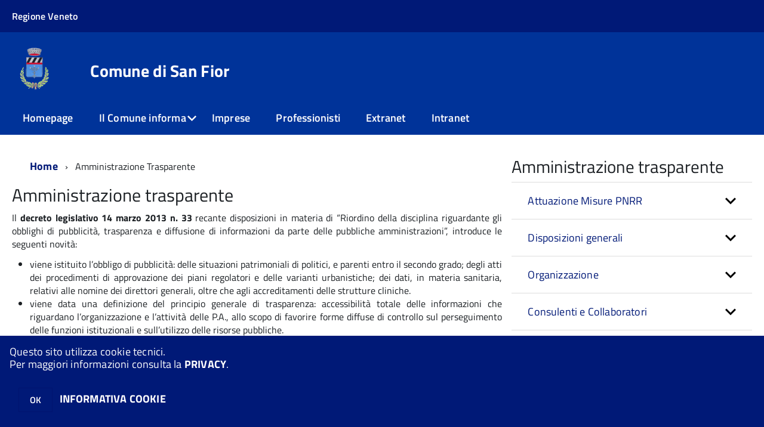

--- FILE ---
content_type: text/html; charset=ISO-8859-1
request_url: https://servizionline.comune.san-fior.tv.it/c026072/zf/index.php/trasparenza/index/index
body_size: 95305
content:
<!DOCTYPE html>
<!--[if IE 8]><html class="no-js ie89 ie8" lang="it"><![endif]-->
<!--[if IE 9]><html class="no-js ie89 ie9" lang="it"><![endif]-->
<!--[if (gte IE 9)|!(IE)]><!-->
<html class="no-js" lang="it">
<!--<![endif]-->

<head>
	<title>Comune di San Fior</title>
	<meta http-equiv="Content-Type" content="text/html; charset=windows-1252">
	<meta name="Author" content="Comune di San Fior">
	<meta http-equiv="x-ua-compatible" content="ie=edge">
	<meta name="viewport" content="width=device-width, initial-scale=1">
	<!-- include HTML5shim per Explorer 8 -->
	<script src="/km/design-web-toolkit/build/vendor/modernizr.js"></script>

	<link media="all" rel="stylesheet" href="/km/design-web-toolkit/build/build.css">

	<link as="style" rel="preload" href="/km/design-web-toolkit/build/font-titillium-web.css">
	<link rel="stylesheet" href="/km/design-web-toolkit/build/font-titillium-web.css">

	<script src="/km/design-web-toolkit/build/vendor/jquery.min.js"></script>

		
				<meta name="Description" content="">
	
	
	
	<script>
		var x = "";
		var baseUrl = '/c026072/';
		var fullBaseUrl = 'https://servizionline.comune.san-fior.tv.it/c026072/';
		var ente = "c026072";
	</script>


					<script src="/c026072/km/scripts.js?041437&tm=1602830507" type="text/javascript"></script>
	
		<script>
		$(document).ready(function() {
			var maxSizeLimit = 83886080;
			if (maxSizeLimit < window.fineUploaderConf.validation.sizeLimit) {
				window.fineUploaderConf.validation.sizeLimit = maxSizeLimit;
			}

					});
	</script>

			<script src="/c026072/km/bootstrap/js/bootstrap.min.js" type="text/javascript"></script>
		<script src="/c026072/km/bootstrap/bootstrap.halley.js" type="text/javascript"></script>
		<link rel="stylesheet" type="text/css" href="/c026072/km/bootstrap/css/bootstrap.min.css" media="screen">
		<link rel="stylesheet" type="text/css" href="/c026072/km/bootstrap/bootstrap-override.css" media="screen">
		<!--[if lt IE 9]>
		  <script src="https://oss.maxcdn.com/libs/html5shiv/3.7.0/html5shiv.js"></script>
		  <script src="https://oss.maxcdn.com/libs/respond.js/1.3.0/respond.min.js"></script>
		<![endif]-->
	

									<link rel="stylesheet" type="text/css" href="/c026072/km/style.css?041437&tm=1707406135" media="screen">
			
	
		
		
	<link rel="stylesheet" type="text/css" href="/c026072/km/css-static/print.css" media="print">

	
	
	

	<script src="/c026072/editor/CKeditor/ckeditor.js" type="text/javascript"></script>
	<!--[if IE 7]>
	  <link rel="stylesheet"  type="text/css" href="/c026072/km/css-static/ie7.css">
	<![endif]-->

	
	
	
			<link rel="icon" href="/favicon.png" type="image/png">
	
	<link rel="stylesheet" type="text/css" href="/c026072/km/css/accessibilita.php?nocache=1768705759" media="screen">

	<style>
		#main {
			min-height: 350px
		}

		;
	</style>

	<script>
		/* IE8 Cross Browser masonry */
		var masonryAddEventListener = function(element, eventName, funz, arg) {
			if (element.addEventListener) {
				element.addEventListener(eventName, funz, arg);
			} else {
				element.attachEvent(eventName, funz);
			}
		};

		if (!Object.create) {
			Object.create = function(proto, props) {
				if (typeof props !== "undefined") {
					throw "The multiple-argument version of Object.create is not provided by this browser and cannot be shimmed.";
				}

				function ctor() {}
				ctor.prototype = proto;
				return new ctor();
			};
		}
		/*!
		 * Masonry PACKAGED v4.0.0
		 * Cascading grid layout library
		 * http://masonry.desandro.com
		 * MIT License
		 * by David DeSandro
		 */

		! function(t, e) {
			"use strict";
			"function" == typeof define && define.amd ? define("jquery-bridget/jquery-bridget", ["jquery"], function(i) {
				e(t, i)
			}) : "object" == typeof module && module.exports ? module.exports = e(t, require("jquery")) : t.jQueryBridget = e(t, t.jQuery)
		}(window, function(t, e) {
			"use strict";

			function i(i, r, a) {
				function h(t, e, n) {
					var o, r = "$()." + i + '("' + e + '")';
					return t.each(function(t, h) {
						var u = a.data(h, i);
						if (!u) return void s(i + " not initialized. Cannot call methods, i.e. " + r);
						var d = u[e];
						if (!d || "_" == e.charAt(0)) return void s(r + " is not a valid method");
						var c = d.apply(u, n);
						o = void 0 === o ? c : o
					}), void 0 !== o ? o : t
				}

				function u(t, e) {
					t.each(function(t, n) {
						var o = a.data(n, i);
						o ? (o.option(e), o._init()) : (o = new r(n, e), a.data(n, i, o))
					})
				}
				a = a || e || t.jQuery, a && (r.prototype.option || (r.prototype.option = function(t) {
					a.isPlainObject(t) && (this.options = a.extend(!0, this.options, t))
				}), a.fn[i] = function(t) {
					if ("string" == typeof t) {
						var e = o.call(arguments, 1);
						return h(this, t, e)
					}
					return u(this, t), this
				}, n(a))
			}

			function n(t) {
				!t || t && t.bridget || (t.bridget = i)
			}
			var o = Array.prototype.slice,
				r = t.console,
				s = "undefined" == typeof r ? function() {} : function(t) {
					r.error(t)
				};
			return n(e || t.jQuery), i
		}),
		function(t, e) {
			"function" == typeof define && define.amd ? define("ev-emitter/ev-emitter", e) : "object" == typeof module && module.exports ? module.exports = e() : t.EvEmitter = e()
		}(this, function() {
			function t() {}
			var e = t.prototype;
			return e.on = function(t, e) {
				if (t && e) {
					var i = this._events = this._events || {},
						n = i[t] = i[t] || [];
					return -1 == n.indexOf(e) && n.push(e), this
				}
			}, e.once = function(t, e) {
				if (t && e) {
					this.on(t, e);
					var i = this._onceEvents = this._onceEvents || {},
						n = i[t] = i[t] || [];
					return n[e] = !0, this
				}
			}, e.off = function(t, e) {
				var i = this._events && this._events[t];
				if (i && i.length) {
					var n = i.indexOf(e);
					return -1 != n && i.splice(n, 1), this
				}
			}, e.emitEvent = function(t, e) {
				var i = this._events && this._events[t];
				if (i && i.length) {
					var n = 0,
						o = i[n];
					e = e || [];
					for (var r = this._onceEvents && this._onceEvents[t]; o;) {
						var s = r && r[o];
						s && (this.off(t, o), delete r[o]), o.apply(this, e), n += s ? 0 : 1, o = i[n]
					}
					return this
				}
			}, t
		}),
		function(t, e) {
			"use strict";
			"function" == typeof define && define.amd ? define("get-size/get-size", [], function() {
				return e()
			}) : "object" == typeof module && module.exports ? module.exports = e() : t.getSize = e()
		}(window, function() {
			"use strict";

			function t(t) {
				var e = parseFloat(t),
					i = -1 == t.indexOf("%") && !isNaN(e);
				return i && e
			}

			function e() {}

			function i() {
				for (var t = {
						width: 0,
						height: 0,
						innerWidth: 0,
						innerHeight: 0,
						outerWidth: 0,
						outerHeight: 0
					}, e = 0; u > e; e++) {
					var i = h[e];
					t[i] = 0
				}
				return t
			}

			function n(t) {
				var e = getComputedStyle(t);
				return e || a("Style returned " + e + ". Are you running this code in a hidden iframe on Firefox? See http://bit.ly/getsizebug1"), e
			}

			function o() {
				if (!d) {
					d = !0;
					var e = document.createElement("div");
					e.style.width = "200px", e.style.padding = "1px 2px 3px 4px", e.style.borderStyle = "solid", e.style.borderWidth = "1px 2px 3px 4px", e.style.boxSizing = "border-box";
					var i = document.body || document.documentElement;
					i.appendChild(e);
					var o = n(e);
					r.isBoxSizeOuter = s = 200 == t(o.width), i.removeChild(e)
				}
			}

			function r(e) {
				if (o(), "string" == typeof e && (e = document.querySelector(e)), e && "object" == typeof e && e.nodeType) {
					var r = n(e);
					if ("none" == r.display) return i();
					var a = {};
					a.width = e.offsetWidth, a.height = e.offsetHeight;
					for (var d = a.isBorderBox = "border-box" == r.boxSizing, c = 0; u > c; c++) {
						var l = h[c],
							f = r[l],
							m = parseFloat(f);
						a[l] = isNaN(m) ? 0 : m
					}
					var p = a.paddingLeft + a.paddingRight,
						g = a.paddingTop + a.paddingBottom,
						y = a.marginLeft + a.marginRight,
						v = a.marginTop + a.marginBottom,
						_ = a.borderLeftWidth + a.borderRightWidth,
						E = a.borderTopWidth + a.borderBottomWidth,
						z = d && s,
						b = t(r.width);
					b !== !1 && (a.width = b + (z ? 0 : p + _));
					var x = t(r.height);
					return x !== !1 && (a.height = x + (z ? 0 : g + E)), a.innerWidth = a.width - (p + _), a.innerHeight = a.height - (g + E), a.outerWidth = a.width + y, a.outerHeight = a.height + v, a
				}
			}
			var s, a = "undefined" == typeof console ? e : function(t) {
					console.error(t)
				},
				h = ["paddingLeft", "paddingRight", "paddingTop", "paddingBottom", "marginLeft", "marginRight", "marginTop", "marginBottom", "borderLeftWidth", "borderRightWidth", "borderTopWidth", "borderBottomWidth"],
				u = h.length,
				d = !1;
			return r
		}),
		function(t, e) {
			"use strict";
			"function" == typeof define && define.amd ? define("matches-selector/matches-selector", e) : "object" == typeof module && module.exports ? module.exports = e() : t.matchesSelector = e()
		}(window, function() {
			"use strict";
			var t = function() {
				var t = Element.prototype;
				if (t.matches) return "matches";
				if (t.matchesSelector) return "matchesSelector";
				for (var e = ["webkit", "moz", "ms", "o"], i = 0; i < e.length; i++) {
					var n = e[i],
						o = n + "MatchesSelector";
					if (t[o]) return o
				}
			}();
			return function(e, i) {
				return e[t](i)
			}
		}),
		function(t, e) {
			"use strict";
			"function" == typeof define && define.amd ? define("fizzy-ui-utils/utils", ["matches-selector/matches-selector"], function(i) {
				return e(t, i)
			}) : "object" == typeof module && module.exports ? module.exports = e(t, require("desandro-matches-selector")) : t.fizzyUIUtils = e(t, t.matchesSelector)
		}(window, function(t, e) {
			var i = {};
			i.extend = function(t, e) {
				for (var i in e) t[i] = e[i];
				return t
			}, i.modulo = function(t, e) {
				return (t % e + e) % e
			}, i.makeArray = function(t) {
				var e = [];
				if (Array.isArray(t)) e = t;
				else if (t && "number" == typeof t.length)
					for (var i = 0; i < t.length; i++) e.push(t[i]);
				else e.push(t);
				return e
			}, i.removeFrom = function(t, e) {
				var i = t.indexOf(e); - 1 != i && t.splice(i, 1)
			}, i.getParent = function(t, i) {
				for (; t != document.body;)
					if (t = t.parentNode, e(t, i)) return t
			}, i.getQueryElement = function(t) {
				return "string" == typeof t ? document.querySelector(t) : t
			}, i.handleEvent = function(t) {
				var e = "on" + t.type;
				this[e] && this[e](t)
			}, i.filterFindElements = function(t, n) {
				t = i.makeArray(t);
				var o = [];
				return t.forEach(function(t) {
					if (t instanceof HTMLElement) {
						if (!n) return void o.push(t);
						e(t, n) && o.push(t);
						for (var i = t.querySelectorAll(n), r = 0; r < i.length; r++) o.push(i[r])
					}
				}), o
			}, i.debounceMethod = function(t, e, i) {
				var n = t.prototype[e],
					o = e + "Timeout";
				t.prototype[e] = function() {
					var t = this[o];
					t && clearTimeout(t);
					var e = arguments,
						r = this;
					this[o] = setTimeout(function() {
						n.apply(r, e), delete r[o]
					}, i || 100)
				}
			}, i.docReady = function(t) {
				"complete" == document.readyState ? t() : masonryAddEventListener(document, "DOMContentLoaded", t)
			}, i.toDashed = function(t) {
				return t.replace(/(.)([A-Z])/g, function(t, e, i) {
					return e + "-" + i
				}).toLowerCase()
			};
			var n = t.console;
			return i.htmlInit = function(e, o) {
				i.docReady(function() {
					var r = i.toDashed(o),
						s = "data-" + r,
						a = document.querySelectorAll("[" + s + "]"),
						h = document.querySelectorAll(".js-" + r),
						u = i.makeArray(a).concat(i.makeArray(h)),
						d = s + "-options",
						c = t.jQuery;
					u.forEach(function(t) {
						var i, r = t.getAttribute(s) || t.getAttribute(d);
						try {
							i = r && JSON.parse(r)
						} catch (a) {
							return void(n && n.error("Error parsing " + s + " on " + t.className + ": " + a))
						}
						var h = new e(t, i);
						c && c.data(t, o, h)
					})
				})
			}, i
		}),
		function(t, e) {
			"function" == typeof define && define.amd ? define("outlayer/item", ["ev-emitter/ev-emitter", "get-size/get-size"], function(i, n) {
				return e(t, i, n)
			}) : "object" == typeof module && module.exports ? module.exports = e(t, require("ev-emitter"), require("get-size")) : (t.Outlayer = {}, t.Outlayer.Item = e(t, t.EvEmitter, t.getSize))
		}(window, function(t, e, i) {
			"use strict";

			function n(t) {
				for (var e in t) return !1;
				return e = null, !0
			}

			function o(t, e) {
				t && (this.element = t, this.layout = e, this.position = {
					x: 0,
					y: 0
				}, this._create())
			}

			function r(t) {
				return t.replace(/([A-Z])/g, function(t) {
					return "-" + t.toLowerCase()
				})
			}
			var s = document.documentElement.style,
				a = "string" == typeof s.transition ? "transition" : "WebkitTransition",
				h = "string" == typeof s.transform ? "transform" : "WebkitTransform",
				u = {
					WebkitTransition: "webkitTransitionEnd",
					transition: "transitionend"
				} [a],
				d = [h, a, a + "Duration", a + "Property"],
				c = o.prototype = Object.create(e.prototype);
			c.constructor = o, c._create = function() {
				this._transn = {
					ingProperties: {},
					clean: {},
					onEnd: {}
				}, this.css({
					position: "absolute"
				})
			}, c.handleEvent = function(t) {
				var e = "on" + t.type;
				this[e] && this[e](t)
			}, c.getSize = function() {
				this.size = i(this.element)
			}, c.css = function(t) {
				var e = this.element.style;
				for (var i in t) {
					var n = d[i] || i;
					e[n] = t[i]
				}
			}, c.getPosition = function() {
				var t = getComputedStyle(this.element),
					e = this.layout._getOption("originLeft"),
					i = this.layout._getOption("originTop"),
					n = t[e ? "left" : "right"],
					o = t[i ? "top" : "bottom"],
					r = this.layout.size,
					s = -1 != n.indexOf("%") ? parseFloat(n) / 100 * r.width : parseInt(n, 10),
					a = -1 != o.indexOf("%") ? parseFloat(o) / 100 * r.height : parseInt(o, 10);
				s = isNaN(s) ? 0 : s, a = isNaN(a) ? 0 : a, s -= e ? r.paddingLeft : r.paddingRight, a -= i ? r.paddingTop : r.paddingBottom, this.position.x = s, this.position.y = a
			}, c.layoutPosition = function() {
				var t = this.layout.size,
					e = {},
					i = this.layout._getOption("originLeft"),
					n = this.layout._getOption("originTop"),
					o = i ? "paddingLeft" : "paddingRight",
					r = i ? "left" : "right",
					s = i ? "right" : "left",
					a = this.position.x + t[o];
				e[r] = this.getXValue(a), e[s] = "";
				var h = n ? "paddingTop" : "paddingBottom",
					u = n ? "top" : "bottom",
					d = n ? "bottom" : "top",
					c = this.position.y + t[h];
				e[u] = this.getYValue(c), e[d] = "", this.css(e), this.emitEvent("layout", [this])
			}, c.getXValue = function(t) {
				var e = this.layout._getOption("horizontal");
				return this.layout.options.percentPosition && !e ? t / this.layout.size.width * 100 + "%" : t + "px"
			}, c.getYValue = function(t) {
				var e = this.layout._getOption("horizontal");
				return this.layout.options.percentPosition && e ? t / this.layout.size.height * 100 + "%" : t + "px"
			}, c._transitionTo = function(t, e) {
				this.getPosition();
				var i = this.position.x,
					n = this.position.y,
					o = parseInt(t, 10),
					r = parseInt(e, 10),
					s = o === this.position.x && r === this.position.y;
				if (this.setPosition(t, e), s && !this.isTransitioning) return void this.layoutPosition();
				var a = t - i,
					h = e - n,
					u = {};
				u.transform = this.getTranslate(a, h), this.transition({
					to: u,
					onTransitionEnd: {
						transform: this.layoutPosition
					},
					isCleaning: !0
				})
			}, c.getTranslate = function(t, e) {
				var i = this.layout._getOption("originLeft"),
					n = this.layout._getOption("originTop");
				return t = i ? t : -t, e = n ? e : -e, "translate3d(" + t + "px, " + e + "px, 0)"
			}, c.goTo = function(t, e) {
				this.setPosition(t, e), this.layoutPosition()
			}, c.moveTo = c._transitionTo, c.setPosition = function(t, e) {
				this.position.x = parseInt(t, 10), this.position.y = parseInt(e, 10)
			}, c._nonTransition = function(t) {
				this.css(t.to), t.isCleaning && this._removeStyles(t.to);
				for (var e in t.onTransitionEnd) t.onTransitionEnd[e].call(this)
			}, c._transition = function(t) {
				if (!parseFloat(this.layout.options.transitionDuration)) return void this._nonTransition(t);
				var e = this._transn;
				for (var i in t.onTransitionEnd) e.onEnd[i] = t.onTransitionEnd[i];
				for (i in t.to) e.ingProperties[i] = !0, t.isCleaning && (e.clean[i] = !0);
				if (t.from) {
					this.css(t.from);
					var n = this.element.offsetHeight;
					n = null
				}
				this.enableTransition(t.to), this.css(t.to), this.isTransitioning = !0
			};
			var l = "opacity," + r(d.transform || "transform");
			c.enableTransition = function() {
				this.isTransitioning || (this.css({
					transitionProperty: l,
					transitionDuration: this.layout.options.transitionDuration
				}), masonryAddEventListener(this.element, u, this, !1))
			}, c.transition = o.prototype[a ? "_transition" : "_nonTransition"], c.onwebkitTransitionEnd = function(t) {
				this.ontransitionend(t)
			}, c.onotransitionend = function(t) {
				this.ontransitionend(t)
			};
			var f = {
				"-webkit-transform": "transform"
			};
			c.ontransitionend = function(t) {
				if (t.target === this.element) {
					var e = this._transn,
						i = f[t.propertyName] || t.propertyName;
					if (delete e.ingProperties[i], n(e.ingProperties) && this.disableTransition(), i in e.clean && (this.element.style[t.propertyName] = "", delete e.clean[i]), i in e.onEnd) {
						var o = e.onEnd[i];
						o.call(this), delete e.onEnd[i]
					}
					this.emitEvent("transitionEnd", [this])
				}
			}, c.disableTransition = function() {
				this.removeTransitionStyles(), this.element.removeEventListener(u, this, !1), this.isTransitioning = !1
			}, c._removeStyles = function(t) {
				var e = {};
				for (var i in t) e[i] = "";
				this.css(e)
			};
			var m = {
				transitionProperty: "",
				transitionDuration: ""
			};
			return c.removeTransitionStyles = function() {
				this.css(m)
			}, c.removeElem = function() {
				this.element.parentNode.removeChild(this.element), this.css({
					display: ""
				}), this.emitEvent("remove", [this])
			}, c.remove = function() {
				return a && parseFloat(this.layout.options.transitionDuration) ? (this.once("transitionEnd", function() {
					this.removeElem()
				}), void this.hide()) : void this.removeElem()
			}, c.reveal = function() {
				delete this.isHidden, this.css({
					display: ""
				});
				var t = this.layout.options,
					e = {},
					i = this.getHideRevealTransitionEndProperty("visibleStyle");
				e[i] = this.onRevealTransitionEnd, this.transition({
					from: t.hiddenStyle,
					to: t.visibleStyle,
					isCleaning: !0,
					onTransitionEnd: e
				})
			}, c.onRevealTransitionEnd = function() {
				this.isHidden || this.emitEvent("reveal")
			}, c.getHideRevealTransitionEndProperty = function(t) {
				var e = this.layout.options[t];
				if (e.opacity) return "opacity";
				for (var i in e) return i
			}, c.hide = function() {
				this.isHidden = !0, this.css({
					display: ""
				});
				var t = this.layout.options,
					e = {},
					i = this.getHideRevealTransitionEndProperty("hiddenStyle");
				e[i] = this.onHideTransitionEnd, this.transition({
					from: t.visibleStyle,
					to: t.hiddenStyle,
					isCleaning: !0,
					onTransitionEnd: e
				})
			}, c.onHideTransitionEnd = function() {
				this.isHidden && (this.css({
					display: "none"
				}), this.emitEvent("hide"))
			}, c.destroy = function() {
				this.css({
					position: "",
					left: "",
					right: "",
					top: "",
					bottom: "",
					transition: "",
					transform: ""
				})
			}, o
		}),
		function(t, e) {
			"use strict";
			"function" == typeof define && define.amd ? define("outlayer/outlayer", ["ev-emitter/ev-emitter", "get-size/get-size", "fizzy-ui-utils/utils", "./item"], function(i, n, o, r) {
				return e(t, i, n, o, r)
			}) : "object" == typeof module && module.exports ? module.exports = e(t, require("ev-emitter"), require("get-size"), require("fizzy-ui-utils"), require("./item")) : t.Outlayer = e(t, t.EvEmitter, t.getSize, t.fizzyUIUtils, t.Outlayer.Item)
		}(window, function(t, e, i, n, o) {
			"use strict";

			function r(t, e) {
				var i = n.getQueryElement(t);
				if (!i) return void(a && a.error("Bad element for " + this.constructor.namespace + ": " + (i || t)));
				this.element = i, h && (this.$element = h(this.element)), this.options = n.extend({}, this.constructor.defaults), this.option(e);
				var o = ++d;
				this.element.outlayerGUID = o, c[o] = this, this._create();
				var r = this._getOption("initLayout");
				r && this.layout()
			}

			function s(t) {
				function e() {
					t.apply(this, arguments)
				}
				return e.prototype = Object.create(t.prototype), e.prototype.constructor = e, e
			}
			var a = t.console,
				h = t.jQuery,
				u = function() {},
				d = 0,
				c = {};
			r.namespace = "outlayer", r.Item = o, r.defaults = {
				containerStyle: {
					position: "relative"
				},
				initLayout: !0,
				originLeft: !0,
				originTop: !0,
				resize: !0,
				resizeContainer: !0,
				transitionDuration: "0.4s",
				hiddenStyle: {
					opacity: 0,
					transform: "scale(0.001)"
				},
				visibleStyle: {
					opacity: 1,
					transform: "scale(1)"
				}
			};
			var l = r.prototype;
			return n.extend(l, e.prototype), l.option = function(t) {
				n.extend(this.options, t)
			}, l._getOption = function(t) {
				var e = this.constructor.compatOptions[t];
				return e && void 0 !== this.options[e] ? this.options[e] : this.options[t]
			}, r.compatOptions = {
				initLayout: "isInitLayout",
				horizontal: "isHorizontal",
				layoutInstant: "isLayoutInstant",
				originLeft: "isOriginLeft",
				originTop: "isOriginTop",
				resize: "isResizeBound",
				resizeContainer: "isResizingContainer"
			}, l._create = function() {
				this.reloadItems(), this.stamps = [], this.stamp(this.options.stamp), n.extend(this.element.style, this.options.containerStyle);
				var t = this._getOption("resize");
				t && this.bindResize()
			}, l.reloadItems = function() {
				this.items = this._itemize(this.element.children)
			}, l._itemize = function(t) {
				for (var e = this._filterFindItemElements(t), i = this.constructor.Item, n = [], o = 0; o < e.length; o++) {
					var r = e[o],
						s = new i(r, this);
					n.push(s)
				}
				return n
			}, l._filterFindItemElements = function(t) {
				return n.filterFindElements(t, this.options.itemSelector)
			}, l.getItemElements = function() {
				return this.items.map(function(t) {
					return t.element
				})
			}, l.layout = function() {
				this._resetLayout(), this._manageStamps();
				var t = this._getOption("layoutInstant"),
					e = void 0 !== t ? t : !this._isLayoutInited;
				this.layoutItems(this.items, e), this._isLayoutInited = !0
			}, l._init = l.layout, l._resetLayout = function() {
				this.getSize()
			}, l.getSize = function() {
				this.size = i(this.element)
			}, l._getMeasurement = function(t, e) {
				var n, o = this.options[t];
				o ? ("string" == typeof o ? n = this.element.querySelector(o) : o instanceof HTMLElement && (n = o), this[t] = n ? i(n)[e] : o) : this[t] = 0
			}, l.layoutItems = function(t, e) {
				t = this._getItemsForLayout(t), this._layoutItems(t, e), this._postLayout()
			}, l._getItemsForLayout = function(t) {
				return t.filter(function(t) {
					return !t.isIgnored
				})
			}, l._layoutItems = function(t, e) {
				if (this._emitCompleteOnItems("layout", t), t && t.length) {
					var i = [];
					t.forEach(function(t) {
						var n = this._getItemLayoutPosition(t);
						n.item = t, n.isInstant = e || t.isLayoutInstant, i.push(n)
					}, this), this._processLayoutQueue(i)
				}
			}, l._getItemLayoutPosition = function() {
				return {
					x: 0,
					y: 0
				}
			}, l._processLayoutQueue = function(t) {
				t.forEach(function(t) {
					this._positionItem(t.item, t.x, t.y, t.isInstant)
				}, this)
			}, l._positionItem = function(t, e, i, n) {
				n ? t.goTo(e, i) : t.moveTo(e, i)
			}, l._postLayout = function() {
				this.resizeContainer()
			}, l.resizeContainer = function() {
				var t = this._getOption("resizeContainer");
				if (t) {
					var e = this._getContainerSize();
					e && (this._setContainerMeasure(e.width, !0), this._setContainerMeasure(e.height, !1))
				}
			}, l._getContainerSize = u, l._setContainerMeasure = function(t, e) {
				if (void 0 !== t) {
					var i = this.size;
					i.isBorderBox && (t += e ? i.paddingLeft + i.paddingRight + i.borderLeftWidth + i.borderRightWidth : i.paddingBottom + i.paddingTop + i.borderTopWidth + i.borderBottomWidth), t = Math.max(t, 0), this.element.style[e ? "width" : "height"] = t + "px"
				}
			}, l._emitCompleteOnItems = function(t, e) {
				function i() {
					o.dispatchEvent(t + "Complete", null, [e])
				}

				function n() {
					s++, s == r && i()
				}
				var o = this,
					r = e.length;
				if (!e || !r) return void i();
				var s = 0;
				e.forEach(function(e) {
					e.once(t, n)
				})
			}, l.dispatchEvent = function(t, e, i) {
				var n = e ? [e].concat(i) : i;
				if (this.emitEvent(t, n), h)
					if (this.$element = this.$element || h(this.element), e) {
						var o = h.Event(e);
						o.type = t, this.$element.trigger(o, i)
					} else this.$element.trigger(t, i)
			}, l.ignore = function(t) {
				var e = this.getItem(t);
				e && (e.isIgnored = !0)
			}, l.unignore = function(t) {
				var e = this.getItem(t);
				e && delete e.isIgnored
			}, l.stamp = function(t) {
				t = this._find(t), t && (this.stamps = this.stamps.concat(t), t.forEach(this.ignore, this))
			}, l.unstamp = function(t) {
				t = this._find(t), t && t.forEach(function(t) {
					n.removeFrom(this.stamps, t), this.unignore(t)
				}, this)
			}, l._find = function(t) {
				return t ? ("string" == typeof t && (t = this.element.querySelectorAll(t)), t = n.makeArray(t)) : void 0
			}, l._manageStamps = function() {
				this.stamps && this.stamps.length && (this._getBoundingRect(), this.stamps.forEach(this._manageStamp, this))
			}, l._getBoundingRect = function() {
				var t = this.element.getBoundingClientRect(),
					e = this.size;
				this._boundingRect = {
					left: t.left + e.paddingLeft + e.borderLeftWidth,
					top: t.top + e.paddingTop + e.borderTopWidth,
					right: t.right - (e.paddingRight + e.borderRightWidth),
					bottom: t.bottom - (e.paddingBottom + e.borderBottomWidth)
				}
			}, l._manageStamp = u, l._getElementOffset = function(t) {
				var e = t.getBoundingClientRect(),
					n = this._boundingRect,
					o = i(t),
					r = {
						left: e.left - n.left - o.marginLeft,
						top: e.top - n.top - o.marginTop,
						right: n.right - e.right - o.marginRight,
						bottom: n.bottom - e.bottom - o.marginBottom
					};
				return r
			}, l.handleEvent = n.handleEvent, l.bindResize = function() {
				masonryAddEventListener(t, "resize", this), this.isResizeBound = !0
			}, l.unbindResize = function() {
				t.removeEventListener("resize", this), this.isResizeBound = !1
			}, l.onresize = function() {
				this.resize()
			}, n.debounceMethod(r, "onresize", 100), l.resize = function() {
				this.isResizeBound && this.needsResizeLayout() && this.layout()
			}, l.needsResizeLayout = function() {
				var t = i(this.element),
					e = this.size && t;
				return e && t.innerWidth !== this.size.innerWidth
			}, l.addItems = function(t) {
				var e = this._itemize(t);
				return e.length && (this.items = this.items.concat(e)), e
			}, l.appended = function(t) {
				var e = this.addItems(t);
				e.length && (this.layoutItems(e, !0), this.reveal(e))
			}, l.prepended = function(t) {
				var e = this._itemize(t);
				if (e.length) {
					var i = this.items.slice(0);
					this.items = e.concat(i), this._resetLayout(), this._manageStamps(), this.layoutItems(e, !0), this.reveal(e), this.layoutItems(i)
				}
			}, l.reveal = function(t) {
				this._emitCompleteOnItems("reveal", t), t && t.length && t.forEach(function(t) {
					t.reveal()
				})
			}, l.hide = function(t) {
				this._emitCompleteOnItems("hide", t), t && t.length && t.forEach(function(t) {
					t.hide()
				})
			}, l.revealItemElements = function(t) {
				var e = this.getItems(t);
				this.reveal(e)
			}, l.hideItemElements = function(t) {
				var e = this.getItems(t);
				this.hide(e)
			}, l.getItem = function(t) {
				for (var e = 0; e < this.items.length; e++) {
					var i = this.items[e];
					if (i.element == t) return i
				}
			}, l.getItems = function(t) {
				t = n.makeArray(t);
				var e = [];
				return t.forEach(function(t) {
					var i = this.getItem(t);
					i && e.push(i)
				}, this), e
			}, l.remove = function(t) {
				var e = this.getItems(t);
				this._emitCompleteOnItems("remove", e), e && e.length && e.forEach(function(t) {
					t.remove(), n.removeFrom(this.items, t)
				}, this)
			}, l.destroy = function() {
				var t = this.element.style;
				t.height = "", t.position = "", t.width = "", this.items.forEach(function(t) {
					t.destroy()
				}), this.unbindResize();
				var e = this.element.outlayerGUID;
				delete c[e], delete this.element.outlayerGUID, h && h.removeData(this.element, this.constructor.namespace)
			}, r.data = function(t) {
				t = n.getQueryElement(t);
				var e = t && t.outlayerGUID;
				return e && c[e]
			}, r.create = function(t, e) {
				var i = s(r);
				return i.defaults = n.extend({}, r.defaults), n.extend(i.defaults, e), i.compatOptions = n.extend({}, r.compatOptions), i.namespace = t, i.data = r.data, i.Item = s(o), n.htmlInit(i, t), h && h.bridget && h.bridget(t, i), i
			}, r.Item = o, r
		}),
		function(t, e) {
			"function" == typeof define && define.amd ? define(["outlayer/outlayer", "get-size/get-size"], e) : "object" == typeof module && module.exports ? module.exports = e(require("outlayer"), require("get-size")) : t.Masonry = e(t.Outlayer, t.getSize)
		}(window, function(t, e) {
			var i = t.create("masonry");
			return i.compatOptions.fitWidth = "isFitWidth", i.prototype._resetLayout = function() {
				this.getSize(), this._getMeasurement("columnWidth", "outerWidth"), this._getMeasurement("gutter", "outerWidth"), this.measureColumns(), this.colYs = [];
				for (var t = 0; t < this.cols; t++) this.colYs.push(0);
				this.maxY = 0
			}, i.prototype.measureColumns = function() {
				if (this.getContainerWidth(), !this.columnWidth) {
					var t = this.items[0],
						i = t && t.element;
					this.columnWidth = i && e(i).outerWidth || this.containerWidth
				}
				var n = this.columnWidth += this.gutter,
					o = this.containerWidth + this.gutter,
					r = o / n,
					s = n - o % n,
					a = s && 1 > s ? "round" : "floor";
				r = Math[a](r), this.cols = Math.max(r, 1)
			}, i.prototype.getContainerWidth = function() {
				var t = this._getOption("fitWidth"),
					i = t ? this.element.parentNode : this.element,
					n = e(i);
				this.containerWidth = n && n.innerWidth
			}, i.prototype._getItemLayoutPosition = function(t) {
				t.getSize();
				var e = t.size.outerWidth % this.columnWidth,
					i = e && 1 > e ? "round" : "ceil",
					n = Math[i](t.size.outerWidth / this.columnWidth);
				n = Math.min(n, this.cols);
				for (var o = this._getColGroup(n), r = Math.min.apply(Math, o), s = o.indexOf(r), a = {
						x: this.columnWidth * s,
						y: r
					}, h = r + t.size.outerHeight, u = this.cols + 1 - o.length, d = 0; u > d; d++) this.colYs[s + d] = h;
				return a
			}, i.prototype._getColGroup = function(t) {
				if (2 > t) return this.colYs;
				for (var e = [], i = this.cols + 1 - t, n = 0; i > n; n++) {
					var o = this.colYs.slice(n, n + t);
					e[n] = Math.max.apply(Math, o)
				}
				return e
			}, i.prototype._manageStamp = function(t) {
				var i = e(t),
					n = this._getElementOffset(t),
					o = this._getOption("originLeft"),
					r = o ? n.left : n.right,
					s = r + i.outerWidth,
					a = Math.floor(r / this.columnWidth);
				a = Math.max(0, a);
				var h = Math.floor(s / this.columnWidth);
				h -= s % this.columnWidth ? 0 : 1, h = Math.min(this.cols - 1, h);
				for (var u = this._getOption("originTop"), d = (u ? n.top : n.bottom) + i.outerHeight, c = a; h >= c; c++) this.colYs[c] = Math.max(d, this.colYs[c])
			}, i.prototype._getContainerSize = function() {
				this.maxY = Math.max.apply(Math, this.colYs);
				var t = {
					height: this.maxY
				};
				return this._getOption("fitWidth") && (t.width = this._getContainerFitWidth()), t
			}, i.prototype._getContainerFitWidth = function() {
				for (var t = 0, e = this.cols; --e && 0 === this.colYs[e];) t++;
				return (this.cols - t) * this.columnWidth - this.gutter
			}, i.prototype.needsResizeLayout = function() {
				var t = this.containerWidth;
				return this.getContainerWidth(), t != this.containerWidth
			}, i
		});


		/*!
		 * imagesLoaded PACKAGED v4.1.1
		 * JavaScript is all like "You images are done yet or what?"
		 * MIT License
		 */
		! function(t, e) {
			"function" == typeof define && define.amd ? define("ev-emitter/ev-emitter", e) : "object" == typeof module && module.exports ? module.exports = e() : t.EvEmitter = e()
		}("undefined" != typeof window ? window : this, function() {
			function t() {}
			var e = t.prototype;
			return e.on = function(t, e) {
				if (t && e) {
					var i = this._events = this._events || {},
						n = i[t] = i[t] || [];
					return -1 == n.indexOf(e) && n.push(e), this
				}
			}, e.once = function(t, e) {
				if (t && e) {
					this.on(t, e);
					var i = this._onceEvents = this._onceEvents || {},
						n = i[t] = i[t] || {};
					return n[e] = !0, this
				}
			}, e.off = function(t, e) {
				var i = this._events && this._events[t];
				if (i && i.length) {
					var n = i.indexOf(e);
					return -1 != n && i.splice(n, 1), this
				}
			}, e.emitEvent = function(t, e) {
				var i = this._events && this._events[t];
				if (i && i.length) {
					var n = 0,
						o = i[n];
					e = e || [];
					for (var r = this._onceEvents && this._onceEvents[t]; o;) {
						var s = r && r[o];
						s && (this.off(t, o), delete r[o]), o.apply(this, e), n += s ? 0 : 1, o = i[n]
					}
					return this
				}
			}, t
		}),
		function(t, e) {
			"use strict";
			"function" == typeof define && define.amd ? define(["ev-emitter/ev-emitter"], function(i) {
				return e(t, i)
			}) : "object" == typeof module && module.exports ? module.exports = e(t, require("ev-emitter")) : t.imagesLoaded = e(t, t.EvEmitter)
		}(window, function(t, e) {
			function i(t, e) {
				for (var i in e) t[i] = e[i];
				return t
			}

			function n(t) {
				var e = [];
				if (Array.isArray(t)) e = t;
				else if ("number" == typeof t.length)
					for (var i = 0; i < t.length; i++) e.push(t[i]);
				else e.push(t);
				return e
			}

			function o(t, e, r) {
				return this instanceof o ? ("string" == typeof t && (t = document.querySelectorAll(t)), this.elements = n(t), this.options = i({}, this.options), "function" == typeof e ? r = e : i(this.options, e), r && this.on("always", r), this.getImages(), h && (this.jqDeferred = new h.Deferred), void setTimeout(function() {
					this.check()
				}.bind(this))) : new o(t, e, r)
			}

			function r(t) {
				this.img = t
			}

			function s(t, e) {
				this.url = t, this.element = e, this.img = new Image
			}
			var h = t.jQuery,
				a = t.console;
			o.prototype = Object.create(e.prototype), o.prototype.options = {}, o.prototype.getImages = function() {
				this.images = [], this.elements.forEach(this.addElementImages, this)
			}, o.prototype.addElementImages = function(t) {
				"IMG" == t.nodeName && this.addImage(t), this.options.background === !0 && this.addElementBackgroundImages(t);
				var e = t.nodeType;
				if (e && d[e]) {
					for (var i = t.querySelectorAll("img"), n = 0; n < i.length; n++) {
						var o = i[n];
						this.addImage(o)
					}
					if ("string" == typeof this.options.background) {
						var r = t.querySelectorAll(this.options.background);
						for (n = 0; n < r.length; n++) {
							var s = r[n];
							this.addElementBackgroundImages(s)
						}
					}
				}
			};
			var d = {
				1: !0,
				9: !0,
				11: !0
			};
			return o.prototype.addElementBackgroundImages = function(t) {
				var e = getComputedStyle(t);
				if (e)
					for (var i = /url\((['"])?(.*?)\1\)/gi, n = i.exec(e.backgroundImage); null !== n;) {
						var o = n && n[2];
						o && this.addBackground(o, t), n = i.exec(e.backgroundImage)
					}
			}, o.prototype.addImage = function(t) {
				var e = new r(t);
				this.images.push(e)
			}, o.prototype.addBackground = function(t, e) {
				var i = new s(t, e);
				this.images.push(i)
			}, o.prototype.check = function() {
				function t(t, i, n) {
					setTimeout(function() {
						e.progress(t, i, n)
					})
				}
				var e = this;
				return this.progressedCount = 0, this.hasAnyBroken = !1, this.images.length ? void this.images.forEach(function(e) {
					e.once("progress", t), e.check()
				}) : void this.complete()
			}, o.prototype.progress = function(t, e, i) {
				this.progressedCount++, this.hasAnyBroken = this.hasAnyBroken || !t.isLoaded, this.emitEvent("progress", [this, t, e]), this.jqDeferred && this.jqDeferred.notify && this.jqDeferred.notify(this, t), this.progressedCount == this.images.length && this.complete(), this.options.debug && a && a.log("progress: " + i, t, e)
			}, o.prototype.complete = function() {
				var t = this.hasAnyBroken ? "fail" : "done";
				if (this.isComplete = !0, this.emitEvent(t, [this]), this.emitEvent("always", [this]), this.jqDeferred) {
					var e = this.hasAnyBroken ? "reject" : "resolve";
					this.jqDeferred[e](this)
				}
			}, r.prototype = Object.create(e.prototype), r.prototype.check = function() {
				var t = this.getIsImageComplete();
				return t ? void this.confirm(0 !== this.img.naturalWidth, "naturalWidth") : (this.proxyImage = new Image, masonryAddEventListener(this.proxyImage, "load", this), masonryAddEventListener(this.proxyImage, "error", this), masonryAddEventListener(this.img, "load", this), masonryAddEventListener(this.img, "error", this), void(this.proxyImage.src = this.img.src))
			}, r.prototype.getIsImageComplete = function() {
				return this.img.complete && void 0 !== this.img.naturalWidth
			}, r.prototype.confirm = function(t, e) {
				this.isLoaded = t, this.emitEvent("progress", [this, this.img, e])
			}, r.prototype.handleEvent = function(t) {
				var e = "on" + t.type;
				this[e] && this[e](t)
			}, r.prototype.onload = function() {
				this.confirm(!0, "onload"), this.unbindEvents()
			}, r.prototype.onerror = function() {
				this.confirm(!1, "onerror"), this.unbindEvents()
			}, r.prototype.unbindEvents = function() {
				this.proxyImage.removeEventListener("load", this), this.proxyImage.removeEventListener("error", this), this.img.removeEventListener("load", this), this.img.removeEventListener("error", this)
			}, s.prototype = Object.create(r.prototype), s.prototype.check = function() {
				masonryAddEventListener(this.img, "load", this), masonryAddEventListener(this.img, "error", this), this.img.src = this.url;
				var t = this.getIsImageComplete();
				t && (this.confirm(0 !== this.img.naturalWidth, "naturalWidth"), this.unbindEvents())
			}, s.prototype.unbindEvents = function() {
				this.img.removeEventListener("load", this), this.img.removeEventListener("error", this)
			}, s.prototype.confirm = function(t, e) {
				this.isLoaded = t, this.emitEvent("progress", [this, this.element, e])
			}, o.makeJQueryPlugin = function(e) {
				e = e || t.jQuery, e && (h = e, h.fn.imagesLoaded = function(t, e) {
					var i = new o(this, t, e);
					return i.jqDeferred.promise(h(this))
				})
			}, o.makeJQueryPlugin(), o
		});

		/*!
		 * Dirty Patch LeftToRight Masonry
		 * by David DeSandro
		 */
		Masonry.prototype._getItemLayoutPosition = function(t) {
			t.getSize();
			var i = t.size.outerWidth % this.columnWidth,
				o = Math[i && i < 1 ? "round" : "ceil"](t.size.outerWidth / this.columnWidth);
			o = Math.min(o, this.cols);
			for (var s = this._getColGroup(o), e = this.items.indexOf(t) % this.cols, h = s[e], n = {
					x: this.columnWidth * e,
					y: h
				}, r = h + t.size.outerHeight, u = this.cols + 1 - s.length, l = 0; l < u; l++) this.colYs[e + l] = r;
			return n
		};
	</script>
</head>

<body class="t-Pac">
				<div id="cookie-bar" class="CookieBar js-CookieBar u-background-95 u-padding-r-all" aria-hidden="true">
			<!--
			<p>
				<button id="cookiesRefuseEx" style="top: 0; right: 0; position: absolute; margin-bottom: 0 !important; margin-left: 0 !important;" class="Button Button--default u-text-r-xxs u-inlineBlock u-margin-r-all">X</button>
			</p>
			-->
			<p class="u-color-white u-text-r-xs u-lineHeight-m u-padding-r-bottom">Questo sito utilizza cookie tecnici.
				<!--  <br>Rifiutando verranno utilizzati i soli <b>cookie tecnici</b>, necessari al funzionamento del sito.-->
				<br>Per maggiori informazioni consulta la <b><a class="u-color-white u-text-r-xs u-lineHeight-m u-padding-r-bottom" href="/c026072/zf/index.php/privacy/index/privacy">PRIVACY</a></b>.
			</p>
			<p>
				<button id="cookiesRefuse" class="Button Button--default u-text-r-xxs u-inlineBlock u-margin-r-all" style="margin-right: 0.5em !important; margin-bottom: 0.2em !important; margin-top: 0.1em !important;">
					OK
				</button>
				<!--  
				<button class="Button Button--default u-text-r-xxs u-inlineBlock u-margin-r-all"
							id="cookiesRefuse" style="margin-left: 0 !important; margin-bottom: 0.2em !important; margin-top: 0.1em !important;">
					Rifiuta
				</button>
				-->
				<b><a class="u-color-white u-text-r-xs u-lineHeight-m u-padding-r-bottom" href="/c026072/zf/index.php/privacy/index/cookie">INFORMATIVA COOKIE</a></b>
			</p>
		</div>
	
	<ul class="Skiplinks js-fr-bypasslinks u-hiddenPrint">
		<li><a href="#main">Vai al Contenuto</a></li>
		<li><a class="js-fr-offcanvas-open" href="#menu" aria-controls="menu" aria-label="accedi al menu" title="accedi al menu">Vai alla navigazione del sito</a></li>
	</ul>

	<div id="messaggio-anteprima-attiva" class="htoast-anteprima-container" style="display:none">
		<div class="htoast-anteprima-info">
			<div class="htoast-anteprima-message">
				Stai visualizzando il sito in modalit&agrave; anteprima
			</div>
		</div>
	</div>

	
				<header class="Header Headroom--fixed js-Headroom u-hiddenPrint">
					<div class="Header-banner ">
													<div class="Header-owner Headroom-hideme ">
																									<a href="https://www.regione.veneto.it/"><span>Regione Veneto</span></a>
																<div class="Header-languages">
																										</div>
								<div class="Header-user hidden-xs">
																			 																	</div>
							</div>
											</div>

											<div class="Header-navbar u-background-50">
							<div class="u-layout-wide Grid Grid--alignMiddle u-layoutCenter">
								<div class="Header-logo Grid-cell" aria-hidden="true">
																			<a href="/c026072/index.php" tabindex="-1">
											<img src='https://servizionline.comune.san-fior.tv.it/c026072/zf/index.php/kamaleonte/index/logo/preview/0' height='75'  alt='Comune di San Fior'>										</a>
																	</div>

								<div class="Header-title Grid-cell">
									<h1 class="Header-titleLink">
										<a href="/c026072/">
											<style type="text/css">#block84 .u-nbfc.u-border-all-xxs.u-color-grey-30.u-background-white{
  height: 550px !important;
}
#block84 .u-text-r-l.u-padding-r-all.u-layout-prose{
  height: 330px;
  position: relative;
}
#block84 .u-text-r-l.u-padding-r-all.u-layout-prose:after{
    content: '';
    position: absolute;
    left: 0;
    right: 0;
    height: 80px;
}
#block84 .u-text-r-l.u-padding-r-all.u-layout-prose:after{
  bottom: 0;
  background-image: linear-gradient(to top, rgba(255,255,255,1), rgba(255,255,255,0));
}
#block84 .u-text-r-l.u-padding-r-all.u-nbfc.u-background-white.block-italia.block-content.block-content-news {
margin:0px !important;
}

/* testo */
#block84 .gridNews-item{
  margin-bottom: 20px !important;
  margin-right: 0px !important;
}




#block83 .u-nbfc.u-border-all-xxs.u-color-grey-30.u-background-white{
  height: 550px !important;
}
#block83 .u-text-r-l.u-padding-r-all.u-layout-prose{
  height: 330px;
  position: relative;
}
#block83 .u-text-r-l.u-padding-r-all.u-layout-prose:after{
    content: '';
    position: absolute;
    left: 0;
    right: 0;
    height: 80px;
}
#block83 .u-text-r-l.u-padding-r-all.u-layout-prose:after{
  bottom: 0;
  background-image: linear-gradient(to top, rgba(255,255,255,1), rgba(255,255,255,0));
}
#block83 .u-text-r-l.u-padding-r-all.u-nbfc.u-background-white.block-italia.block-content.block-content-news {
margin:0px !important;
}

/* testo */
#block83 .gridNews-item{
  margin-bottom: 20px !important;
  margin-right: 0px !important;
}




#block51 .u-nbfc.u-border-all-xxs.u-color-grey-30.u-background-white{
  height: 550px !important;
}
#block51 .u-text-r-l.u-padding-r-all.u-layout-prose{
  height: 330px;
  position: relative;
}
#block51 .u-text-r-l.u-padding-r-all.u-layout-prose:after{
    content: '';
    position: absolute;
    left: 0;
    right: 0;
    height: 80px;
}
#block51 .u-text-r-l.u-padding-r-all.u-layout-prose:after{
  bottom: 0;
  background-image: linear-gradient(to top, rgba(255,255,255,1), rgba(255,255,255,0));
}
#block51 .u-text-r-l.u-padding-r-all.u-nbfc.u-background-white.block-italia.block-content.block-content-news {
margin:0px !important;
}

/* testo */
#block51 .gridNews-item{
  margin-bottom: 20px !important;
  margin-right: 0px !important;
}
</style>
<a href="https://www.comune.san-fior.tv.it/">Comune di San Fior</a><br>
											<small></small>
										</a>
									</h1>
								</div>

								<div class="Header-searchTrigger Grid-cell">
																	</div>

								<div class="Header-utils Grid-cell">
									
									<div class="Header-search" id="header-search">
																			</div>
								</div>

								<div class="Header-toggle Grid-cell">
									<a class="Hamburger-toggleContainer js-fr-offcanvas-open u-nojsDisplayInlineBlock u-lg-hidden u-md-hidden" href="#menu" aria-controls="menu" aria-label="accedi al menu" title="accedi al menu">
										<span class="Hamburger-toggle" role="presentation"></span>
										<span class="Header-toggleText" role="presentation">Menu</span>
									</a>
								</div>

							</div>
						</div>
						<!-- Header-navbar -->
					
											<div class="Headroom-hideme u-textCenter u-hidden u-sm-hidden u-md-block u-lg-block" id="hMegaMenuDivParent">
							<nav class="Megamenu Megamenu--default js-megamenu " data-rel=".Offcanvas .Treeview"></nav>
						</div>
									</header>
				<section class="Offcanvas Offcanvas--right Offcanvas--modal js-fr-offcanvas u-jsVisibilityHidden u-nojsDisplayNone u-hiddenPrint" id="menu">
					<h2 class="u-hiddenVisually">Menu di navigazione</h2>
					<div class="Offcanvas-content u-background-white">
						<div class="Offcanvas-toggleContainer u-background-70 u-jsHidden">
							<a class="Hamburger-toggleContainer u-block u-color-white u-padding-bottom-xxl u-padding-left-s u-padding-top-xxl js-fr-offcanvas-close" aria-controls="menu" aria-label="esci dalla navigazione" title="esci dalla navigazione" href="#">
								<span class="Hamburger-toggle is-active" aria-hidden="true">
								</span>
							</a>
						</div>
						<nav>
														<ul class='Linklist Linklist--padded Treeview Treeview--default js-Treeview u-text-r-xs '>			<li>
				<a data-megamenu-class="" accesskey="H" href="https://www.comune.san-fior.tv.it/" >Homepage</a></li>			<li>
				<a data-megamenu-class="" accesskey="F" href="javascript:void(0)" >Il Comune informa</a><ul><li><a>Accesso agli atti</a><div class='hidden-xs'>Il servizio consente la consultazione degli atti amministrativi in corso di pubblicazione all'Albo Pretorio on-line, nonchè degli atti la cui pubblicazione è scaduta.</div><ul><li  id='halley-menu-item-93'><a href='/c026072/mc/mc_p_ricerca.php' target='_self'>Albo pretorio</a></li><li  id='halley-menu-item-94'><a href='/c026072/mc/mc_matri_p_ricerca.php' target='_self'>Pubblicazioni di matrimonio</a></li><li  id='halley-menu-item-95'><a href='/c026072/zf/index.php/atti-amministrativi/delibere' target='_self'>Delibere</a></li><li  id='halley-menu-item-96'><a href='/c026072/zf/index.php/atti-amministrativi/determine' target='_self'>Determine</a></li><li  id='halley-menu-item-97'><a href='/c026072/zf/index.php/atti-amministrativi/ordinanze' target='_self'>Ordinanze</a></li></ul></li></ul><ul><li><a>Amministrazione trasparente</a><div class='hidden-xs'>In questa sezione sono pubblicati, raggruppati secondo le indicazioni di legge, documenti, informazioni e dati concernenti l'organizzazione dell' amministrazione, le attivita' e le sue modalita' di realizzazione.</div><ul><li  id='halley-menu-item-278'><a href='/c026072/zf/index.php/trasparenza/index/index' target='_self'>Amministrazione trasparente</a></li></ul></li></ul></li>			<li>
				<a data-megamenu-class="" accesskey="I" href="https://servizionline.comune.san-fior.tv.it/po/po_imlogin.php" >Imprese</a></li>			<li>
				<a data-megamenu-class="" accesskey="P" href="https://servizionline.comune.san-fior.tv.it/po/po_pr_login.php" >Professionisti</a></li>			<li>
				<a data-megamenu-class="" accesskey="E" href="https://servizionline.comune.san-fior.tv.it/po/po_exlogin.php" >Extranet</a></li>			<li>
				<a data-megamenu-class="" accesskey="T" href="https://servizionline.comune.san-fior.tv.it/c026072/hh/login.php" >Intranet</a></li></ul>						</nav>
					</div>
				</section>
											
						
			<div id="main" >
				<div class="u-layout-wide u-layoutCenter u-text-r-l u-padding-r-top u-layout-r-withGutter u-margin-r-bottom">
																<div class="Grid Grid--withGutter">
							<div class="Grid-cell u-md-size8of12 u-lg-size8of12">
																																											<nav aria-label="sei qui:" role="navigation"><ul class="Breadcrumb"><li class="Breadcrumb-item"><a class="Breadcrumb-link u-color-50" href="/c026072/hh/index.php">Home</a></li><li class="Breadcrumb-item">Amministrazione Trasparente</li></ul></nav>									
									
									
									
									
			<h2>Amministrazione trasparente</h2>
			<div style='margin-top:10px'><div style="text-align: justify;">
<p>Il <strong>decreto legislativo 14 marzo 2013 n. 33</strong> recante disposizioni in materia di &ldquo;Riordino della disciplina riguardante gli obblighi di pubblicit&agrave;, trasparenza e diffusione di informazioni da parte delle pubbliche amministrazioni&rdquo;, introduce le seguenti novit&agrave;:</p>

<ul>
	<li>viene istituito l&rsquo;obbligo di pubblicit&agrave;: delle situazioni patrimoniali di politici, e parenti entro il secondo grado; degli atti dei procedimenti di approvazione dei piani regolatori e delle varianti urbanistiche; dei dati, in materia sanitaria, relativi alle nomine dei direttori generali, oltre che agli accreditamenti delle strutture cliniche.</li>
	<li>viene data una definizione del principio generale di trasparenza: accessibilit&agrave; totale delle informazioni che riguardano l&rsquo;organizzazione e l&rsquo;attivit&agrave; delle P.A., allo scopo di favorire forme diffuse di controllo sul perseguimento delle funzioni istituzionali e sull&rsquo;utilizzo delle risorse pubbliche.</li>
	<li>si stabilisce il principio della totale accessibilit&agrave; delle informazioni. Il modello di ispirazione &egrave; quello del Freedom of Information Act statunitense, che garantisce l&rsquo;accessibilit&agrave; di chiunque lo richieda a qualsiasi documento o dato in possesso delle P.A., salvo i casi in cui la legge lo esclude espressamente (es. per motivi di sicurezza).</li>
	<li>viene introdotto un nuovo istituto: il diritto di accesso civico. Questa nuova forma di accesso mira ad alimentare il rapporto di fiducia tra cittadini e P.A. e a promuovere il principio di legalit&agrave; (e prevenzione della corruzione). In sostanza, tutti i cittadini hanno diritto di chiedere e ottenere che le P.A. pubblichino atti, documenti e informazioni che detengono e che, per qualsiasi motivo, non hanno ancora divulgato.</li>
	<li>si prevede l&rsquo;obbligo per i siti istituzionali di creare un&rsquo;apposita sezione &ndash; &laquo;Amministrazione trasparente&raquo; &ndash; nella quale inserire tutto quello che stabilisce il provvedimento.</li>
	<li>viene disciplinato il Piano triennale per la trasparenza e l&rsquo;integrit&agrave; &ndash; che &egrave; parte integrante del Piano di prevenzione della corruzione &ndash; e che deve indicare le modalit&agrave; di attuazione degli obblighi di trasparenza e gli obiettivi collegati con il piano della performance.</li>
</ul>
</div>
</div>

						</div>

		<aside class="Grid-cell u-md-size4of12 u-lg-size4of12">
			<h2>Amministrazione trasparente</h2>    	
<ul class='Linklist Linklist--padded Treeview Treeview--default js-Treeview u-text-r-xs' id='h-m-i-1'>
	<ul><li class='folder' id='halley-menu-item-494'><a style='display:none!important;' href='/c026072/zf/index.php/trasparenza/index/index/categoria/223'>Attuazione Misure PNRR</a><a href='#' target='_self'>Attuazione Misure PNRR</a><ul><li  id='halley-menu-item-528'><a href='/c026072/zf/index.php/trasparenza/index/index/categoria/330' target='_self'>PNRR - M4C1I1.2. MENSE SCOLASTICHE - AMPLIAMENTO EDIFICIO SCUOLA ELEMENTARE “TIZIANO VECELLIO” A CASTELLO ROGANZUOLO AL FINE DELLA REALIZZAZIONE DELLA MENSA SCOLASTICA CUP: E88H24000580001 </a></li><li  id='halley-menu-item-495'><a href='/c026072/zf/index.php/trasparenza/index/index/categoria/297' target='_self'>Investimento 1.2: Abilitazione al Cloud per le PA locali - Comuni Luglio 2022</a></li><li  id='halley-menu-item-496'><a href='/c026072/zf/index.php/trasparenza/index/index/categoria/298' target='_self'>Investimento 1.3.1: “Piattaforma Digitale Nazionale Dati&quot; - Comuni Ottobre 2022</a></li><li  id='halley-menu-item-497'><a href='/c026072/zf/index.php/trasparenza/index/index/categoria/299' target='_self'>Investimento 1.4.1: &quot;Esperienza del Cittadino nei servizi pubblici&quot; – Comuni Aprile 2022</a></li><li  id='halley-menu-item-498'><a href='/c026072/zf/index.php/trasparenza/index/index/categoria/300' target='_self'>Investimento 1.4.3: &quot;Adozione app IO&quot; – Comuni Aprile 2022</a></li><li  id='halley-menu-item-499'><a href='/c026072/zf/index.php/trasparenza/index/index/categoria/301' target='_self'>Investimento 1.4.4: &quot;SPID CIE&quot; – Comuni Aprile 2022</a></li><li  id='halley-menu-item-500'><a href='/c026072/zf/index.php/trasparenza/index/index/categoria/302' target='_self'>Investimento 1.4.5: Piattaforma Notifiche Digitali - Comuni Settembre 2022</a></li></ul></li><li class='folder' id='halley-menu-item-121'><a style='display:none!important;' href='/c026072/zf/index.php/trasparenza/index/index/categoria/223'>Disposizioni generali</a><a href='#' target='_self'>Disposizioni generali</a><ul><li  id='halley-menu-item-122'><a href='/c026072/zf/index.php/trasparenza/index/index/categoria/8' target='_self'>Piano triennale per la prevenzione della corruzione e della trasparenza</a></li><li class='folder' id='halley-menu-item-472'><a style='display:none!important;' href='/c026072/zf/index.php/trasparenza/index/index/categoria/223'>Atti Generali (Art.12 - d.lgs 33/2013)</a><a href='#' target='_self'>Atti Generali (Art.12 - d.lgs 33/2013)</a><ul><li  id='halley-menu-item-473'><a href='/c026072/zf/index.php/trasparenza/index/index/categoria/274' target='_self'>Riferimenti normativi su organizzazione e attivit&agrave;</a></li><li  id='halley-menu-item-123'><a href='/c026072/zf/index.php/atti-generali' target='_self'>Atti generali</a></li><li  id='halley-menu-item-475'><a href='/c026072/zf/index.php/trasparenza/index/index/categoria/276' target='_self'>Documenti di programmazione strategico-gestionale</a></li><li  id='halley-menu-item-476'><a href='/c026072/zf/index.php/trasparenza/index/index/categoria/277' target='_self'>Statuti e leggi regionali</a></li><li  id='halley-menu-item-477'><a href='/c026072/zf/index.php/trasparenza/index/index/categoria/278' target='_self'>Codice disciplinare e codice di condotta</a></li></ul></li><li class='folder' id='halley-menu-item-478'><a style='display:none!important;' href='/c026072/zf/index.php/trasparenza/index/index/categoria/223'>Oneri informativi per cittadini e imprese</a><a href='#' target='_self'>Oneri informativi per cittadini e imprese</a><ul><li  id='halley-menu-item-479'><a href='/c026072/zf/index.php/trasparenza/index/index/categoria/280' target='_self'>Scadenziario obblighi amministrativi</a></li></ul></li><li  id='halley-menu-item-196'><a href='/c026072/zf/index.php/trasparenza/index/index/categoria/146' target='_self'>Oneri informativi per cittadini e imprese</a></li><li  id='halley-menu-item-440'><a href='/c026072/zf/index.php/trasparenza/index/index/categoria/253' target='_self'>D.L. n.127/2021 &quot;Decreto Green Pass&quot; - Informativa</a></li></ul></li><li class='folder' id='halley-menu-item-125'><a style='display:none!important;' href='/c026072/zf/index.php/trasparenza/index/index/categoria/223'>Organizzazione</a><a href='#' target='_self'>Organizzazione</a><ul><li class='folder' id='halley-menu-item-253'><a style='display:none!important;' href='/c026072/zf/index.php/trasparenza/index/index/categoria/223'>Articolazione degli uffici</a><a href='#' target='_self'>Articolazione degli uffici</a><ul><li  id='halley-menu-item-254'><a href='/c026072/zf/index.php/trasparenza/index/index/categoria/178' target='_self'>Organigramma</a></li></ul></li><li  id='halley-menu-item-126'><a href='/c026072/zf/index.php/trasparenza/index/index/categoria/77' target='_self'>Titolari di incarichi politici, di amministrazione, di direzione o di governo</a></li><li  id='halley-menu-item-442'><a href='/c026072/zf/index.php/trasparenza/index/index/categoria/255' target='_self'>Dati Amministratori 2019-2024</a></li><li  id='halley-menu-item-127'><a href='/c026072/zf/index.php/trasparenza/index/index/categoria/78' target='_self'>Sanzioni per mancata comunicazione dei dati</a></li><li  id='halley-menu-item-128'><a href='/c026072/zf/index.php/trasparenza/index/index/categoria/79' target='_self'>Rendiconti gruppi consiliari regionali/provinciali</a></li><li  id='halley-menu-item-130'><a href='/c026072/zf/index.php/trasparenza/index/index/categoria/81' target='_self'>Telefono e posta elettronica</a></li></ul></li><li class='folder' id='halley-menu-item-131'><a style='display:none!important;' href='/c026072/zf/index.php/trasparenza/index/index/categoria/223'>Consulenti e Collaboratori</a><a href='#' target='_self'>Consulenti e Collaboratori</a><ul><li  id='halley-menu-item-365'><a href='/c026072/zf/index.php/trasparenza/index/index/categoria/194' target='_self'>Titolari di incarichi di collaborazione o consulenza</a></li></ul></li><li class='folder' id='halley-menu-item-132'><a style='display:none!important;' href='/c026072/zf/index.php/trasparenza/index/index/categoria/223'>Personale</a><a href='#' target='_self'>Personale</a><ul><li  id='halley-menu-item-133'><a href='/c026072/zf/index.php/trasparenza/index/index/categoria/84' target='_self'>Titolari di incarichi dirigenziali amministrativi di vertice</a></li><li  id='halley-menu-item-135'><a href='/c026072/zf/index.php/trasparenza/index/index/categoria/86' target='_self'>Posizioni organizzative</a></li><li  id='halley-menu-item-188'><a href='/c026072/zf/index.php/trasparenza/index/index/categoria/138' target='_self'>Codice di comportamento e disciplinare</a></li><li  id='halley-menu-item-136'><a href='/c026072/zf/index.php/trasparenza/index/index/categoria/87' target='_self'>Dotazione organica</a></li><li  id='halley-menu-item-137'><a href='/c026072/zf/index.php/trasparenza/index/index/categoria/88' target='_self'>Personale non a tempo indeterminato</a></li><li  id='halley-menu-item-138'><a href='/c026072/zf/index.php/trasparenza/index/index/categoria/89' target='_self'>Tassi di assenza</a></li><li  id='halley-menu-item-139'><a href='/c026072/zf/index.php/trasparenza/index/index/categoria/90' target='_self'>Incarichi conferiti e autorizzati ai dipendenti</a></li><li  id='halley-menu-item-140'><a href='/c026072/zf/index.php/trasparenza/index/index/categoria/91' target='_self'>Contrattazione collettiva</a></li><li  id='halley-menu-item-193'><a href='/c026072/zf/index.php/trasparenza/index/index/categoria/143' target='_self'>Contrattazione integrativa</a></li><li  id='halley-menu-item-366'><a href='/c026072/zf/index.php/trasparenza/index/index/categoria/195' target='_self'>Titolari di incarichi dirigenziali (dirigenti non generali)</a></li><li  id='halley-menu-item-142'><a href='/c026072/zf/index.php/trasparenza/index/index/categoria/93' target='_self'>OIV</a></li><li  id='halley-menu-item-191'><a href='/c026072/zf/index.php/trasparenza/index/index/categoria/141' target='_self'>Conto annuale del personale</a></li><li  id='halley-menu-item-367'><a href='/c026072/zf/index.php/trasparenza/index/index/categoria/196' target='_self'>Dirigenti cessati</a></li><li  id='halley-menu-item-368'><a href='/c026072/zf/index.php/trasparenza/index/index/categoria/197' target='_self'>Sanzioni per mancata comunicazione dei dati</a></li></ul></li><li  id='halley-menu-item-143'><a href='/c026072/zf/index.php/bandi-di-concorso' target='_self'>Bandi di concorso</a></li><li class='folder' id='halley-menu-item-144'><a style='display:none!important;' href='/c026072/zf/index.php/trasparenza/index/index/categoria/223'>Performance</a><a href='#' target='_self'>Performance</a><ul><li  id='halley-menu-item-145'><a href='/c026072/zf/index.php/trasparenza/index/index/categoria/96' target='_self'>Piano della Performance</a></li><li  id='halley-menu-item-200'><a href='/c026072/zf/index.php/trasparenza/index/index/categoria/150' target='_self'>Sistema di misurazione e valutazione della Performance</a></li><li  id='halley-menu-item-146'><a href='/c026072/zf/index.php/trasparenza/index/index/categoria/97' target='_self'>Relazione sulla Performance</a></li><li  id='halley-menu-item-147'><a href='/c026072/zf/index.php/trasparenza/index/index/categoria/98' target='_self'>Ammontare complessivo dei premi</a></li><li  id='halley-menu-item-148'><a href='/c026072/zf/index.php/trasparenza/index/index/categoria/99' target='_self'>Dati relativi ai premi</a></li></ul></li><li class='folder' id='halley-menu-item-150'><a style='display:none!important;' href='/c026072/zf/index.php/trasparenza/index/index/categoria/223'>Enti controllati</a><a href='#' target='_self'>Enti controllati</a><ul><li  id='halley-menu-item-151'><a href='/c026072/zf/index.php/trasparenza/index/index/categoria/102' target='_self'>Enti pubblici vigilati</a></li><li  id='halley-menu-item-153'><a href='/c026072/zf/index.php/trasparenza/index/index/categoria/104' target='_self'>Enti di diritto privato controllati</a></li><li  id='halley-menu-item-154'><a href='/c026072/zf/index.php/trasparenza/index/index/categoria/105' target='_self'>Rappresentazione grafica</a></li><li  id='halley-menu-item-192'><a href='/c026072/zf/index.php/trasparenza/index/index/categoria/142' target='_self'>Societ&agrave; a partecipazione pubblica</a></li><li  id='halley-menu-item-219'><a href='/c026072/zf/index.php/trasparenza/index/index/categoria/169' target='_self'>Societ&agrave; partecipate - Provvedimenti</a></li></ul></li><li class='folder' id='halley-menu-item-155'><a style='display:none!important;' href='/c026072/zf/index.php/trasparenza/index/index/categoria/223'>Attività e procedimenti</a><a href='#' target='_self'>Attività e procedimenti</a><ul><li  id='halley-menu-item-157'><a href='/c026072/zf/index.php/trasparenza/index/index/categoria/108' target='_self'>Tipologie di procedimento</a></li><li  id='halley-menu-item-159'><a href='/c026072/zf/index.php/trasparenza/index/index/categoria/110' target='_self'>Dichiarazioni sostitutive e acquisizione d'ufficio dei dati</a></li></ul></li><li class='folder' id='halley-menu-item-160'><a style='display:none!important;' href='/c026072/zf/index.php/trasparenza/index/index/categoria/223'>Provvedimenti</a><a href='#' target='_self'>Provvedimenti</a><ul><li  id='halley-menu-item-161'><a href='/c026072/zf/index.php/trasparenza/index/index/categoria/112' target='_self'>Provvedimenti organi indirizzo-politico</a></li><li  id='halley-menu-item-162'><a href='/c026072/zf/index.php/trasparenza/index/index/categoria/113' target='_self'>Provvedimenti dirigenti amministrativi</a></li></ul></li><li class='folder' id='halley-menu-item-506'><a style='display:none!important;' href='/c026072/zf/index.php/trasparenza/index/index/categoria/223'>Bandi di gara e contratti</a><a href='#' target='_self'>Bandi di gara e contratti</a><ul><li  id='halley-menu-item-507'><a href='/c026072/zf/index.php/bandi-gara/atti-documenti/tipologie' target='_self'>Atti e documenti di carattere generale riferiti a tutte le procedure</a></li><li  id='halley-menu-item-508'><a href='/c026072/zf/index.php/bandi-gara/atti-programmazione/atti' target='_self'>Atti relativi alla programmazione di lavori, opere, servizi e forniture</a></li><li  id='halley-menu-item-509'><a href='/c026072/zf/index.php/bandi-gara/avvisi/avvisi' target='_self'>Avvisi</a></li><li  id='halley-menu-item-510'><a href='/c026072/zf/index.php/bandi-gara/bandi-gara/bandi' target='_self'>Bandi di gara e contratti</a></li><li class='folder' id='halley-menu-item-511'><a style='display:none!important;' href='/c026072/zf/index.php/trasparenza/index/index/categoria/223'>Procedure fino al 31/12/2023</a><a href='#' target='_self'>Procedure fino al 31/12/2023</a><ul><li class='folder' id='halley-menu-item-164'><a style='display:none!important;' href='/c026072/zf/index.php/trasparenza/index/index/categoria/223'>Bandi di gara e contratti</a><a href='#' target='_self'>Bandi di gara e contratti</a><ul><li  id='halley-menu-item-487'><a href='/c026072/zf/index.php/trasparenza/index/index/categoria/289' target='_self'>Informazioni sulle singole procedure in formato tabellare</a></li><li  id='halley-menu-item-450'><a href='/c026072/zf/index.php/bandi-di-gara/atti-programmazione' target='_self'>Atti relativi alla programmazione di lavori, opere, servizi e forniture attivi</a></li><li  id='halley-menu-item-343'><a href='/c026072/zf/index.php/bandi-di-gara/bandi-di-gara/tabelle-riassuntive' target='_self'>Atti relativi alle procedure per l'affidamento di appalti pubblici di servizi, forniture, lavori e opere, di concorsi pubblici di progettazione, di concorsi di idee e di concessioni, compresi quelli tra enti nell'ambito del settore pubblico di cui all'art. 5 del dlgs n. 50/2016</a></li><li  id='halley-menu-item-489'><a href='/c026072/zf/index.php/trasparenza/index/index/categoria/291' target='_self'>Concessioni e partenariato pubblico privato</a></li><li  id='halley-menu-item-490'><a href='/c026072/zf/index.php/trasparenza/index/index/categoria/292' target='_self'>Affidamenti diretti di lavori, servizi e forniture di somma urgenza e di protezione civile</a></li><li  id='halley-menu-item-491'><a href='/c026072/zf/index.php/trasparenza/index/index/categoria/293' target='_self'>Affidamenti in house</a></li><li  id='halley-menu-item-492'><a href='/c026072/zf/index.php/trasparenza/index/index/categoria/294' target='_self'>Elenchi ufficiali di operatori economici riconosciuti e certificazioni</a></li><li  id='halley-menu-item-493'><a href='/c026072/zf/index.php/trasparenza/index/index/categoria/295' target='_self'>Progetti di investimento pubblico</a></li><li class='folder' id='halley-menu-item-471'><a style='display:none!important;' href='/c026072/zf/index.php/trasparenza/index/index/categoria/223'>Sotto-sezioni eliminate dalla Delibera n. 7 del 17 gennaio 2023</a><a href='#' target='_self'>Sotto-sezioni eliminate dalla Delibera n. 7 del 17 gennaio 2023</a><ul><li  id='halley-menu-item-335'><a href='/c026072/zf/index.php/bandi-di-gara/atti-aggiudicatori/index' target='_self'>Atti delle amministrazioni aggiudicatrici e degli enti aggiudicatori distintamente per ogni procedura</a></li><li  id='halley-menu-item-340'><a href='/c026072/zf/index.php/bandi-di-gara/bandi-di-gara/elenco/sezione/attivi' target='_self'>Bandi di gara e contratti attivi</a></li><li  id='halley-menu-item-341'><a href='/c026072/zf/index.php/bandi-di-gara/bandi-di-gara/elenco/sezione/scaduti' target='_self'>Bandi di gara e contratti scaduti ed esiti</a></li><li  id='halley-menu-item-342'><a href='/c026072/zf/index.php/bandi-di-gara/bandi-di-gara/elenco/sezione/archivio' target='_self'>Bandi di gara e contratti archiviati</a></li><li  id='halley-menu-item-344'><a href='/c026072/zf/index.php/bandi-di-gara/profilo-committente/index' target='_self'>Profilo committente</a></li></ul></li></ul></li></ul></li><li  id='halley-menu-item-512'><a href='/c026072/zf/index.php/trasparenza/index/index/categoria/310' target='_self'>Elenco operatori economici</a></li><li  id='halley-menu-item-513'><a href='/c026072/zf/index.php/trasparenza/index/index/categoria/311' target='_self'>Conferenze di servizi</a></li></ul></li><li class='folder' id='halley-menu-item-483'><a style='display:none!important;' href='/c026072/zf/index.php/trasparenza/index/index/categoria/223'>Sovvenzioni, contributi, sussidi, vantaggi economici</a><a href='#' target='_self'>Sovvenzioni, contributi, sussidi, vantaggi economici</a><ul><li  id='halley-menu-item-481'><a href='/c026072/zf/index.php/trasparenza/index/index/categoria/282' target='_self'>Criteri e modalit&agrave;</a></li><li  id='halley-menu-item-167'><a href='/c026072/zf/index.php/trasparenza/index/index/categoria/63' target='_self'>Atti di concessione</a></li></ul></li><li class='folder' id='halley-menu-item-180'><a style='display:none!important;' href='/c026072/zf/index.php/trasparenza/index/index/categoria/223'>Pagamenti dell'Amministrazione</a><a href='#' target='_self'>Pagamenti dell'Amministrazione</a><ul><li  id='halley-menu-item-181'><a href='/c026072/zf/index.php/trasparenza/index/index/categoria/131' target='_self'>Tempestivit&agrave; dei pagamenti</a></li><li  id='halley-menu-item-182'><a href='/c026072/zf/index.php/trasparenza/index/index/categoria/132' target='_self'>Fatturazione elettronica IBAN e pagamenti informatici</a></li><li  id='halley-menu-item-212'><a href='/c026072/zf/index.php/trasparenza/index/index/categoria/162' target='_self'>Elenco debiti scaduti </a></li><li  id='halley-menu-item-377'><a href='/c026072/zf/index.php/trasparenza/index/index/categoria/206' target='_self'>Dati sui pagamenti</a></li><li  id='halley-menu-item-406'><a href='/c026072/zf/index.php/trasparenza/index/index/categoria/223' target='_self'>Dati sui pagamenti (tabelle storiche)</a></li><li  id='halley-menu-item-214'><a href='/c026072/zf/index.php/trasparenza/index/index/categoria/164' target='_self'>Elenco debiti comunicati ai creditori</a></li></ul></li><li class='folder' id='halley-menu-item-168'><a style='display:none!important;' href='/c026072/zf/index.php/trasparenza/index/index/categoria/223'>Bilanci e Resoconti</a><a href='#' target='_self'>Bilanci e Resoconti</a><ul><li  id='halley-menu-item-251'><a href='/c026072/zf/index.php/trasparenza/index/index/categoria/175' target='_self'>Informazioni generali</a></li><li  id='halley-menu-item-169'><a href='/c026072/zf/index.php/trasparenza/index/index/categoria/119' target='_self'>Bilanci di previsione</a></li><li  id='halley-menu-item-329'><a href='/c026072/zf/index.php/trasparenza/index/index/categoria/183' target='_self'>Spese di rappresentanza</a></li><li  id='halley-menu-item-170'><a href='/c026072/zf/index.php/trasparenza/index/index/categoria/120' target='_self'>Piano degli indicatori e dei risultati attesi di bilancio</a></li><li  id='halley-menu-item-209'><a href='/c026072/zf/index.php/trasparenza/index/index/categoria/159' target='_self'>Rendiconti di gestione</a></li><li  id='halley-menu-item-427'><a href='/c026072/zf/index.php/trasparenza/index/index/categoria/242' target='_self'>Controllo di Gestione</a></li><li  id='halley-menu-item-419'><a href='/c026072/zf/index.php/trasparenza/index/index/categoria/236' target='_self'>Relazione di inizio mandato</a></li><li  id='halley-menu-item-405'><a href='/c026072/zf/index.php/trasparenza/index/index/categoria/222' target='_self'>Relazione di fine mandato</a></li></ul></li><li class='folder' id='halley-menu-item-171'><a style='display:none!important;' href='/c026072/zf/index.php/trasparenza/index/index/categoria/223'>Beni immobili e gestione patrimonio</a><a href='#' target='_self'>Beni immobili e gestione patrimonio</a><ul><li  id='halley-menu-item-172'><a href='/c026072/zf/index.php/trasparenza/index/index/categoria/122' target='_self'>Patrimonio immobiliare</a></li><li  id='halley-menu-item-173'><a href='/c026072/zf/index.php/trasparenza/index/index/categoria/123' target='_self'>Canoni di locazione e affitto</a></li></ul></li><li class='folder' id='halley-menu-item-174'><a style='display:none!important;' href='/c026072/zf/index.php/trasparenza/index/index/categoria/223'>Controlli e rilievi sull'amministrazione</a><a href='#' target='_self'>Controlli e rilievi sull'amministrazione</a><ul><li class='folder' id='halley-menu-item-462'><a style='display:none!important;' href='/c026072/zf/index.php/trasparenza/index/index/categoria/223'>Attestazioni OIV </a><a href='#' target='_self'>Attestazioni OIV </a><ul><li  id='halley-menu-item-434'><a href='/c026072/zf/index.php/trasparenza/index/index/categoria/247' target='_self'>Attestazione dell'OIV 2021</a></li><li  id='halley-menu-item-463'><a href='/c026072/zf/index.php/trasparenza/index/index/categoria/268' target='_self'>Attestazioni dell'OIV 2022</a></li><li  id='halley-menu-item-485'><a href='/c026072/zf/index.php/trasparenza/index/index/categoria/286' target='_self'>Attestazione OIV 2023</a></li><li  id='halley-menu-item-514'><a href='/c026072/zf/index.php/trasparenza/index/index/categoria/316' target='_self'>Attestazione OIV 2024</a></li></ul></li><li  id='halley-menu-item-369'><a href='/c026072/zf/index.php/trasparenza/index/index/categoria/198' target='_self'>Organismi indipendenti di valutazione, nuclei di valutazione o altri oganismi con funzioni analoghe</a></li><li  id='halley-menu-item-370'><a href='/c026072/zf/index.php/trasparenza/index/index/categoria/199' target='_self'>Organi di revisione amministrativa e contabile</a></li><li  id='halley-menu-item-371'><a href='/c026072/zf/index.php/trasparenza/index/index/categoria/200' target='_self'>Corte dei conti</a></li></ul></li><li class='folder' id='halley-menu-item-175'><a style='display:none!important;' href='/c026072/zf/index.php/trasparenza/index/index/categoria/223'>Servizi erogati</a><a href='#' target='_self'>Servizi erogati</a><ul><li  id='halley-menu-item-176'><a href='/c026072/zf/index.php/trasparenza/index/index/categoria/126' target='_self'>Carta dei servizi e standard di qualità</a></li><li  id='halley-menu-item-203'><a href='/c026072/zf/index.php/trasparenza/index/index/categoria/153' target='_self'>Class action</a></li><li  id='halley-menu-item-177'><a href='/c026072/zf/index.php/trasparenza/index/index/categoria/127' target='_self'>Costi contabilizzati</a></li><li  id='halley-menu-item-179'><a href='/c026072/zf/index.php/trasparenza/index/index/categoria/129' target='_self'>Liste di attesa</a></li><li  id='halley-menu-item-376'><a href='/c026072/zf/index.php/trasparenza/index/index/categoria/205' target='_self'>Servizi in rete</a></li><li  id='halley-menu-item-422'><a href='/c026072/zf/index.php/trasparenza/index/index/categoria/239' target='_self'>Programmazione biennale/triennale di forniture e servizi</a></li><li  id='halley-menu-item-423'><a href='/c026072/zf/index.php/trasparenza/index/index/categoria/240' target='_self'>Tariffario comunale</a></li></ul></li><li class='folder' id='halley-menu-item-183'><a style='display:none!important;' href='/c026072/zf/index.php/trasparenza/index/index/categoria/223'>Opere pubbliche</a><a href='#' target='_self'>Opere pubbliche</a><ul><li  id='halley-menu-item-379'><a href='/c026072/zf/index.php/trasparenza/index/index/categoria/208' target='_self'>Nuclei di valutazione e verifica degli investimenti pubblici</a></li><li  id='halley-menu-item-380'><a href='/c026072/zf/index.php/trasparenza/index/index/categoria/209' target='_self'>Atti di programmazione delle opere pubbliche</a></li><li  id='halley-menu-item-381'><a href='/c026072/zf/index.php/trasparenza/index/index/categoria/210' target='_self'>Tempi costi e indicatori di realizzazione delle opere pubbliche</a></li></ul></li><li class='folder' id='halley-menu-item-184'><a style='display:none!important;' href='/c026072/zf/index.php/trasparenza/index/index/categoria/223'>Pianificazione e governo del territorio</a><a href='#' target='_self'>Pianificazione e governo del territorio</a><ul><li  id='halley-menu-item-501'><a href='/c026072/zf/index.php/trasparenza/index/index/categoria/303' target='_self'>Piano per l'Eliminazione delle Barriere Architettoniche (PEBA)</a></li><li  id='halley-menu-item-515'><a href='/c026072/zf/index.php/trasparenza/index/index/categoria/317' target='_self'>Piano di assetto del territorio intercomunale - PATI</a></li><li  id='halley-menu-item-418'><a href='/c026072/zf/index.php/trasparenza/index/index/categoria/235' target='_self'>Piano Assetto Territorio (PAT)</a></li><li  id='halley-menu-item-448'><a href='/c026072/zf/index.php/trasparenza/index/index/categoria/261' target='_self'>Piano degli Interventi (PI)</a></li><li  id='halley-menu-item-447'><a href='/c026072/zf/index.php/trasparenza/index/index/categoria/260' target='_self'>Consumo del Suolo - L.R. 14/2017 </a></li><li  id='halley-menu-item-255'><a href='/c026072/zf/index.php/trasparenza/index/index/categoria/179' target='_self'>Procedure in variante allo strumento urbanistico (L.R. 55/2012)</a></li><li  id='halley-menu-item-256'><a href='/c026072/zf/index.php/trasparenza/index/index/categoria/180' target='_self'>Piano delle Acque comunale</a></li><li  id='halley-menu-item-505'><a href='/c026072/zf/index.php/trasparenza/index/index/categoria/307' target='_self'>Catasto comunale soprassuoli percorsi dal fuoco</a></li></ul></li><li class='folder' id='halley-menu-item-185'><a style='display:none!important;' href='/c026072/zf/index.php/trasparenza/index/index/categoria/223'>Informazioni ambientali</a><a href='#' target='_self'>Informazioni ambientali</a><ul><li  id='halley-menu-item-416'><a href='/c026072/zf/index.php/trasparenza/index/index/categoria/233' target='_self'>Informazioni ambientali</a></li><li  id='halley-menu-item-410'><a href='/c026072/zf/index.php/trasparenza/index/index/categoria/227' target='_self'> Stato dell'ambiente</a></li><li  id='halley-menu-item-415'><a href='/c026072/zf/index.php/trasparenza/index/index/categoria/232' target='_self'>Fattori inquinanti</a></li><li  id='halley-menu-item-409'><a href='/c026072/zf/index.php/trasparenza/index/index/categoria/226' target='_self'>Misure incidenti sull'ambiente e relative analisi di impatto</a></li><li  id='halley-menu-item-413'><a href='/c026072/zf/index.php/trasparenza/index/index/categoria/230' target='_self'>Misure a protezione dell'ambiente e relative analisi di impatto</a></li><li  id='halley-menu-item-411'><a href='/c026072/zf/index.php/trasparenza/index/index/categoria/228' target='_self'>Relazioni sull'attuazione della legislazione</a></li><li  id='halley-menu-item-412'><a href='/c026072/zf/index.php/trasparenza/index/index/categoria/229' target='_self'>Stato della salute e della sicurezza umana</a></li><li  id='halley-menu-item-414'><a href='/c026072/zf/index.php/trasparenza/index/index/categoria/231' target='_self'>Relazione sullo stato dell'ambiente del Ministero dell'Ambiente e della tutela del territorio</a></li></ul></li><li  id='halley-menu-item-187'><a href='/c026072/zf/index.php/trasparenza/index/index/categoria/137' target='_self'>Interventi straordinari e di emergenza</a></li><li class='folder' id='halley-menu-item-189'><a style='display:none!important;' href='/c026072/zf/index.php/trasparenza/index/index/categoria/223'>Contenuti diversi - Dati ulteriori</a><a href='#' target='_self'>Contenuti diversi - Dati ulteriori</a><ul><li  id='halley-menu-item-519'><a href='/c026072/zf/index.php/trasparenza/index/index/categoria/321' target='_self'>Servizi pubblici di rilevanza economica</a></li><li  id='halley-menu-item-480'><a href='/c026072/zf/index.php/trasparenza/index/index/categoria/281' target='_self'>Proventi delle sanzioni  per le violazioni al Codice della strada e loro utilizzo</a></li><li  id='halley-menu-item-428'><a href='/c026072/zf/index.php/trasparenza/index/index/categoria/243' target='_self'>Censimento delle autovetture di servizio nella P.A.</a></li><li  id='halley-menu-item-389'><a href='/c026072/zf/index.php/trasparenza/index/index/categoria/217' target='_self'>Registro accesso civico</a></li><li  id='halley-menu-item-216'><a href='/c026072/zf/index.php/trasparenza/index/index/categoria/166' target='_self'>Accesso civico</a></li><li  id='halley-menu-item-221'><a href='/c026072/zf/index.php/trasparenza/index/index/categoria/171' target='_self'>Trasparenza AVCP</a></li><li  id='halley-menu-item-392'><a href='/c026072/zf/index.php/trasparenza/index/index/categoria/220' target='_self'>GDPR - Reg. UE 2016/679 - DPO/RDP </a></li><li  id='halley-menu-item-417'><a href='/c026072/zf/index.php/trasparenza/index/index/categoria/234' target='_self'>GDPR - Reg. UE 2016/679 - Informativa</a></li><li  id='halley-menu-item-210'><a href='/c026072/zf/index.php/trasparenza/index/index/categoria/160' target='_self'>Attestazioni OIV o di struttura analoga</a></li></ul></li><li class='folder' id='halley-menu-item-206'><a style='display:none!important;' href='/c026072/zf/index.php/trasparenza/index/index/categoria/223'>Altri contenuti - Accessibilit&agrave; e dati aperti</a><a href='#' target='_self'>Altri contenuti - Accessibilit&agrave; e dati aperti</a><ul><li  id='halley-menu-item-430'><a href='/c026072/zf/index.php/trasparenza/index/index/categoria/245' target='_self'>Accessibilit&agrave; e Catalogo dei dati, metadati e banche dati</a></li><li  id='halley-menu-item-224'><a href='/c026072/zf/index.php/trasparenza/index/index/categoria/174' target='_self'>Obiettivi di Accessibilit&agrave;</a></li><li  id='halley-menu-item-333'><a href='/c026072/zf/index.php/trasparenza/index/index/categoria/187' target='_self'>Piano di informatizzazione</a></li><li  id='halley-menu-item-223'><a href='/c026072/zf/index.php/trasparenza/index/index/categoria/173' target='_self'>Open data</a></li><li  id='halley-menu-item-327'><a href='/c026072/zf/index.php/trasparenza/index/index/categoria/181' target='_self'>Uso dei servizi in rete</a></li><li class='folder' id='halley-menu-item-331'><a style='display:none!important;' href='/c026072/zf/index.php/trasparenza/index/index/categoria/223'>Anticorruzione</a><a href='#' target='_self'>Anticorruzione</a><ul><li  id='halley-menu-item-195'><a href='/c026072/zf/index.php/trasparenza/index/index/categoria/145' target='_self'>Anticorruzione 2014</a></li><li  id='halley-menu-item-332'><a href='/c026072/zf/index.php/trasparenza/index/index/categoria/186' target='_self'>Anticorruzione 2015</a></li><li  id='halley-menu-item-351'><a href='/c026072/zf/index.php/trasparenza/index/index/categoria/192' target='_self'>Anticorruzione 2016</a></li><li  id='halley-menu-item-382'><a href='/c026072/zf/index.php/trasparenza/index/index/categoria/211' target='_self'>Anticorruzione 2017</a></li><li  id='halley-menu-item-390'><a href='/c026072/zf/index.php/trasparenza/index/index/categoria/218' target='_self'>Anticorruzione 2018</a></li><li  id='halley-menu-item-394'><a href='/c026072/zf/index.php/trasparenza/index/index/categoria/221' target='_self'>Anticorruzione 2019</a></li><li  id='halley-menu-item-421'><a href='/c026072/zf/index.php/trasparenza/index/index/categoria/238' target='_self'>Anticorruzione 2020</a></li><li  id='halley-menu-item-433'><a href='/c026072/zf/index.php/trasparenza/index/index/categoria/246' target='_self'>Anticorruzione 2021</a></li><li  id='halley-menu-item-449'><a href='/c026072/zf/index.php/trasparenza/index/index/categoria/262' target='_self'>Anticorruzione 2022</a></li><li  id='halley-menu-item-470'><a href='/c026072/zf/index.php/trasparenza/index/index/categoria/271' target='_self'>Anticorruzione 2023</a></li><li  id='halley-menu-item-517'><a href='/c026072/zf/index.php/trasparenza/index/index/categoria/319' target='_self'>Anticorruzione 2024</a></li><li  id='halley-menu-item-375'><a href='/c026072/zf/index.php/trasparenza/index/index/categoria/204' target='_self'>Responsabile anticorruzione e trasparenza</a></li><li  id='halley-menu-item-446'><a href='/c026072/zf/index.php/trasparenza/index/index/categoria/259' target='_self'>Nomina Responsabile della stazione unica appaltante (RASA)</a></li></ul></li><li  id='halley-menu-item-387'><a href='/c026072/zf/index.php/trasparenza/index/index/categoria/215' target='_self'>Prevenzione della Corruzione</a></li></ul></li></ul></ul>
<script type="text/javascript">
	$( document ).ready(function() {
		
		$("#h-m-i-1 a").bind("click", function(){
			var parentLI = $(this).parent("li");
			if(!$(parentLI).hasClass("folder")){
    			//Ad ogni click, creo stringa ID con tutti i nodi aperti
    			var treeview = $("#h-m-i-1");

    			var tmpOpenedLI = $(this).parentsUntil( $("#h-m-i-1" ), "li[role=treeitem][aria-expanded=true]" );
    			var nodiApertiString = "";
    			if(tmpOpenedLI && tmpOpenedLI.length){
        			var nodiApertiArray = new Array();
        			for(var i=0; i<tmpOpenedLI.length; i++){
        				nodiApertiArray.push($(tmpOpenedLI[i]).prop("id"));
        			} 
        			if(nodiApertiArray.length>=1){
	        			nodiApertiString = nodiApertiArray.join("|");
        			}
        		}
    			
    			//var nodiAperti = parentLI.parents('li[role=treeitem][aria-expanded=true]');
    
    			$.cookie("h-m-i-1-exp-c026072", nodiApertiString,  { path: '/' });
			}
		});
		
	});

	//setto expanded sugli LI (prima di document ready in modo che il treeview non sia ancora stato creato)
	var fnz = function(){
		var nodiApertiString = $.cookie("h-m-i-1-exp-c026072");
		if(nodiApertiString){
			var nodiApertiArray = nodiApertiString.split("|");
			for(var i=0; i<nodiApertiArray.length; i++){
				$("#" + nodiApertiArray[i]).attr("aria-expanded", "true");
			}
		}
	}();
	
</script>
		</aside>
		</div>
		<div style='clear:both'></div>
	</div>
	</div>
						<div class="footer-container-italia u-background-95 u-hiddenPrint">
				<div class="u-layout-wide u-layoutCenter u-layout-r-withGutter">
					<footer class="Footer u-background-95">
						<div class="u-cf">
															<img class="Footer-logo" src='https://servizionline.comune.san-fior.tv.it/c026072/zf/index.php/kamaleonte/index/logo/preview/0' height='75'  alt='Comune di San Fior'>							
							<p class="Footer-siteName">
								<style type="text/css">#block84 .u-nbfc.u-border-all-xxs.u-color-grey-30.u-background-white{
  height: 550px !important;
}
#block84 .u-text-r-l.u-padding-r-all.u-layout-prose{
  height: 330px;
  position: relative;
}
#block84 .u-text-r-l.u-padding-r-all.u-layout-prose:after{
    content: '';
    position: absolute;
    left: 0;
    right: 0;
    height: 80px;
}
#block84 .u-text-r-l.u-padding-r-all.u-layout-prose:after{
  bottom: 0;
  background-image: linear-gradient(to top, rgba(255,255,255,1), rgba(255,255,255,0));
}
#block84 .u-text-r-l.u-padding-r-all.u-nbfc.u-background-white.block-italia.block-content.block-content-news {
margin:0px !important;
}

/* testo */
#block84 .gridNews-item{
  margin-bottom: 20px !important;
  margin-right: 0px !important;
}




#block83 .u-nbfc.u-border-all-xxs.u-color-grey-30.u-background-white{
  height: 550px !important;
}
#block83 .u-text-r-l.u-padding-r-all.u-layout-prose{
  height: 330px;
  position: relative;
}
#block83 .u-text-r-l.u-padding-r-all.u-layout-prose:after{
    content: '';
    position: absolute;
    left: 0;
    right: 0;
    height: 80px;
}
#block83 .u-text-r-l.u-padding-r-all.u-layout-prose:after{
  bottom: 0;
  background-image: linear-gradient(to top, rgba(255,255,255,1), rgba(255,255,255,0));
}
#block83 .u-text-r-l.u-padding-r-all.u-nbfc.u-background-white.block-italia.block-content.block-content-news {
margin:0px !important;
}

/* testo */
#block83 .gridNews-item{
  margin-bottom: 20px !important;
  margin-right: 0px !important;
}




#block51 .u-nbfc.u-border-all-xxs.u-color-grey-30.u-background-white{
  height: 550px !important;
}
#block51 .u-text-r-l.u-padding-r-all.u-layout-prose{
  height: 330px;
  position: relative;
}
#block51 .u-text-r-l.u-padding-r-all.u-layout-prose:after{
    content: '';
    position: absolute;
    left: 0;
    right: 0;
    height: 80px;
}
#block51 .u-text-r-l.u-padding-r-all.u-layout-prose:after{
  bottom: 0;
  background-image: linear-gradient(to top, rgba(255,255,255,1), rgba(255,255,255,0));
}
#block51 .u-text-r-l.u-padding-r-all.u-nbfc.u-background-white.block-italia.block-content.block-content-news {
margin:0px !important;
}

/* testo */
#block51 .gridNews-item{
  margin-bottom: 20px !important;
  margin-right: 0px !important;
}
</style>
<a href="https://www.comune.san-fior.tv.it/">Comune di San Fior</a>							</p>
						</div>

						<div class="Grid Grid--withGutter u-padding-all-l">
																												</div>

						<div class="Grid Grid--withGutter u-padding-all-l">
							<div class="Grid-cell u-size2of2">
								<div id="halley-footer-copyright" class="notranslate">
									<div class="left" id="copyright_diritti">&copy; 2026 Halley Informatica. Tutti i diritti riservati. Halley
										EG										041437.
									</div>
									<div class="right">
																															<span id="copyright_w3c">
												<a href="http://www.w3.org/WAI/WCAG1AA-Conformance" title="Questo sito &egrave; accessibile secondo le specifiche WCAG 1.0 (Linee guida per l'accessibilit&agrave; del WEB) con livello di conformit&amp;agrave doppia A"><img style="border:0px" src="/c026072/immagini/yellow_wai-aa.gif" alt="Icona di conformit&agrave; di livello doppia A secondo le specifiche di accessibilit&agrave; W3C-WAI Linee guida per l'accessibilit&agrave; del WEB 1.0"></a>
												<img style="border:0px" src="/c026072/immagini/valid_html5.png" alt="Icona di validit&agrave; dell'XHTML usato, secondo le specifiche del W3C">
												<a href="http://jigsaw.w3.org/css-validator/" title="Questo sito utilizza un CSS valido"><img style="border:0px" src="/c026072/immagini/valid_css3.png" alt="Icona di validit&agrave; del foglio di stile CSS usato, secondo le specifiche del W3C"></a>
											</span>
																			</div>
									<div class="right" id="halley-privacy-note">
																					<a href="/c026072/zf/index.php/privacy/index/note-legali">Note legali</a>
																															-
																															<a href="/c026072/zf/index.php/privacy/index/privacy">Privacy</a>
																			</div>
									<div class="clear"></div>
								</div>
							</div>
						</div>
					</footer>
				</div>
			</div>

			<a href="#" title="torna all'inizio del contenuto" class="ScrollTop js-scrollTop js-scrollTo">
				<em class="ScrollTop-icon Icon-collapse" aria-hidden="true"></em>
				<span class="u-hiddenVisually">torna all'inizio del contenuto</span>
			</a>


		
	
	<!--[if IE 8]>
  <script src="/km/design-web-toolkit/build/vendor/respond.min.js"></script>
  <script src="/km/design-web-toolkit/build/vendor/rem.min.js"></script>
  <script src="/km/design-web-toolkit/build/vendor/selectivizr.js"></script>
  <script src="/km/design-web-toolkit/build/vendor/slice.js"></script>
  <![endif]-->

	<!--[if lte IE 9]>
  <script src="/km/design-web-toolkit/build/vendor/polyfill.min.js"></script>
  <![endif]-->

	<!-- sostituire questo percorso con quello degli assets javascript nel proprio sito web:
	è il percorso, relativo alla webroot, della directory che contiene il file IWT.min.js e i file *.chunk.js -->

	<script>
		__PUBLIC_PATH__ = '/km/design-web-toolkit/build/'
	</script>

	<script src="/km/design-web-toolkit/build/IWT.min.js"></script>

				<script>
		var recuperoDiss = function() {
			$("#dialog-recuperoDiss").remove();
			$("body").append("<div id='dialog-recuperoDiss'>Caricamento...</div>");
			$("#dialog-recuperoDiss").dialog({
				title: "Attenzione!",
				width: 890,
				position: {
					my: "center center-200",
					at: "center center",
					of: window
				},
				open: function(event, ui) {
					$.ajax({
						type: "post",
						url: "/zf/index.php/recupero-diss/recupero-diss",
						beforeSend: function() {
							cmsDivOverlay(true);
						},
						success: function(data) {
							$("#dialog-recuperoDiss").html(data);
						},
						error: function() {
							alert("Non è stato possibile caricare il messaggio di errore");
						},
						complete: function() {
							cmsDivOverlay(false);
						}
					});
				},
				buttons: {
					"Ok": {
						text: "Ok",
						"class": "btn btn-success",
						click: function() {
							$("#dialog-recuperoDiss").dialog("destroy").remove();
							cmsDivOverlay(false);
						}
					}
				}
			})
		}
	</script>
	</body>

	</html>